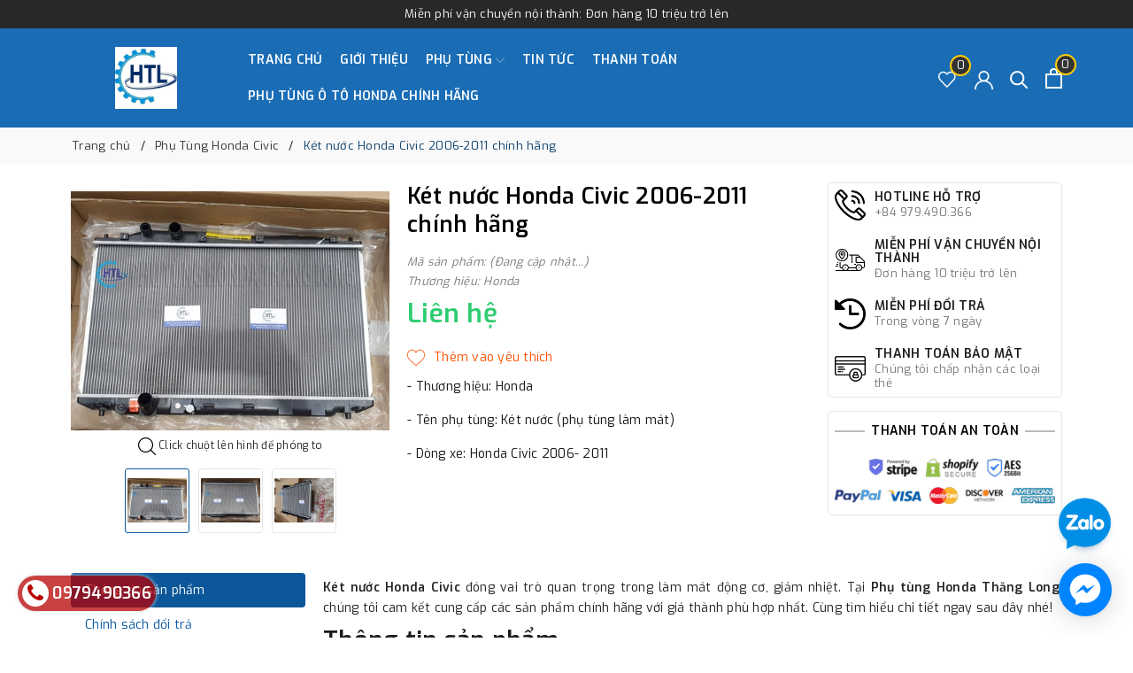

--- FILE ---
content_type: text/html; charset=utf-8
request_url: https://phutunghondathanglong.vn/ket-nuoc-honda-civic-2006-2011-chinh-hang
body_size: 29741
content:
<!DOCTYPE html>
<html lang="vi" >
	<head>
		<!-- Google Tag Manager -->
<script>(function(w,d,s,l,i){w[l]=w[l]||[];w[l].push({'gtm.start':
new Date().getTime(),event:'gtm.js'});var f=d.getElementsByTagName(s)[0],
j=d.createElement(s),dl=l!='dataLayer'?'&l='+l:'';j.async=true;j.src=
'https://www.googletagmanager.com/gtm.js?id='+i+dl;f.parentNode.insertBefore(j,f);
})(window,document,'script','dataLayer','GTM-KT5DCPX');</script>
<!-- End Google Tag Manager -->
        <meta name="google-site-verification" content="FXPs0k2zbSd3MX3mmyyzMVawxMJ-GqmgEtiugyG5uLI" />
		<meta charset="UTF-8" />
		<meta name="viewport" content="width=device-width, initial-scale=1, maximum-scale=1">
		<meta name="theme-color" content="#0b5799" />
		<title>Két nước Honda Civic 2006-2011 chính hãng | PHỤ TÙNG HONDA THĂNG LONG</title>
		<meta name="description" content="Két nước honda civic 2006-2011 được cung cấp bởi Phụ tùng Honda Thăng Long đảm bảo chất lượng tốt nhất với giá thành phải chăng.">
		<meta name="keywords" content="Két nước Honda Civic 2006-2011 chính hãng, Phụ Tùng Honda Civic, Sản phẩm nổi bật, civic, honda, két làm mát, két nước, PHỤ TÙNG HONDA THĂNG LONG, phutunghondathanglong.vn"/>		
		<link rel="canonical" href="https://phutunghondathanglong.vn/ket-nuoc-honda-civic-2006-2011-chinh-hang"/>
		<link rel="dns-prefetch" href="https://phutunghondathanglong.vn">
		<link rel="dns-prefetch" href="//bizweb.dktcdn.net/">
		<link rel="dns-prefetch" href="//www.google-analytics.com/">
		<link rel="dns-prefetch" href="//www.googletagmanager.com/">
		<link rel="amphtml" href="https://phutunghondathanglong.vn/ket-nuoc-honda-civic-2006-2011-chinh-hang?view=amp" />
		<meta name='revisit-after' content='1 days' />
		<meta name="robots" content="noodp,index,follow" />
		<meta name="theme-color" content="#0b5799" />
		<link rel="icon" href="//bizweb.dktcdn.net/100/231/526/themes/865951/assets/favicon.png?1750819895204" type="image/x-icon" />
		<link rel="apple-touch-icon" href="//bizweb.dktcdn.net/100/231/526/themes/865951/assets/favicon.png?1750819895204">
		
  <meta property="og:type" content="product">
  <meta property="og:title" content="K&#233;t nước Honda Civic 2006-2011 ch&#237;nh h&#227;ng">
  
  <meta property="og:image" content="http://bizweb.dktcdn.net/thumb/grande/100/231/526/products/ket-nuoc-honda-civic-2006.jpg?v=1646102185073">
  <meta property="og:image:secure_url" content="https://bizweb.dktcdn.net/thumb/grande/100/231/526/products/ket-nuoc-honda-civic-2006.jpg?v=1646102185073">
  
  <meta property="og:image" content="http://bizweb.dktcdn.net/thumb/grande/100/231/526/products/ket-nuoc-civic-2009.jpg?v=1646102185073">
  <meta property="og:image:secure_url" content="https://bizweb.dktcdn.net/thumb/grande/100/231/526/products/ket-nuoc-civic-2009.jpg?v=1646102185073">
  
  <meta property="og:image" content="http://bizweb.dktcdn.net/thumb/grande/100/231/526/products/ket-nuoc-civic-2008.jpg?v=1646102185073">
  <meta property="og:image:secure_url" content="https://bizweb.dktcdn.net/thumb/grande/100/231/526/products/ket-nuoc-civic-2008.jpg?v=1646102185073">
  
  <meta property="og:price:amount" content="0₫">
  <meta property="og:price:currency" content="VND">


  <meta property="og:description" content="K&#233;t nước honda civic 2006-2011 được cung cấp bởi Phụ t&#249;ng Honda Thăng Long đảm bảo chất lượng tốt nhất với gi&#225; th&#224;nh phải chăng.">

  <meta property="og:url" content="https://phutunghondathanglong.vn/ket-nuoc-honda-civic-2006-2011-chinh-hang">
  <meta property="og:site_name" content="PHỤ TÙNG HONDA THĂNG LONG">
		<link rel="preload" as="style" type="text/css" href="//bizweb.dktcdn.net/100/231/526/themes/865951/assets/bootstrap.css?1750819895204" onload="this.rel='stylesheet'" />
		<link href="//bizweb.dktcdn.net/100/231/526/themes/865951/assets/bootstrap.css?1750819895204" rel="stylesheet" type="text/css" media="all" />
		<link rel="preload" as="style" type="text/css" href="//bizweb.dktcdn.net/100/231/526/themes/865951/assets/evo-main.scss.css?1750819895204" onload="this.rel='stylesheet'" />
		<link href="//bizweb.dktcdn.net/100/231/526/themes/865951/assets/evo-main.scss.css?1750819895204" rel="stylesheet" type="text/css" media="all" />
		
		
		
		
		
		
		
		
		
		
		<link rel="preload" as="style" type="text/css" href="//bizweb.dktcdn.net/100/231/526/themes/865951/assets/evo-products.scss.css?1750819895204" />
		<link href="//bizweb.dktcdn.net/100/231/526/themes/865951/assets/evo-products.scss.css?1750819895204" rel="stylesheet" type="text/css" media="all" />
		
		
		
		
		
		
		
		<script>
	var Bizweb = Bizweb || {};
	Bizweb.store = 'phutunghondathanglong.mysapo.net';
	Bizweb.id = 231526;
	Bizweb.theme = {"id":865951,"name":"Evo Fishing","role":"main"};
	Bizweb.template = 'product';
	if(!Bizweb.fbEventId)  Bizweb.fbEventId = 'xxxxxxxx-xxxx-4xxx-yxxx-xxxxxxxxxxxx'.replace(/[xy]/g, function (c) {
	var r = Math.random() * 16 | 0, v = c == 'x' ? r : (r & 0x3 | 0x8);
				return v.toString(16);
			});		
</script>
<script>
	(function () {
		function asyncLoad() {
			var urls = ["//bwstatistics.sapoapps.vn/genscript/script.js?store=phutunghondathanglong.mysapo.net","//static.zotabox.com/2/a/2aa4e84d16702341dd5487aced27e285/widgets.js?store=phutunghondathanglong.mysapo.net","//static.zotabox.com/2/a/2aa4e84d16702341dd5487aced27e285/widgets.js?store=phutunghondathanglong.mysapo.net","//static.zotabox.com/2/a/2aa4e84d16702341dd5487aced27e285/widgets.js?store=phutunghondathanglong.mysapo.net","https://googleshopping.sapoapps.vn/conversion-tracker/global-tag/2782.js?store=phutunghondathanglong.mysapo.net","https://googleshopping.sapoapps.vn/conversion-tracker/event-tag/2782.js?store=phutunghondathanglong.mysapo.net","https://google-shopping.sapoapps.vn/conversion-tracker/global-tag/4249.js?store=phutunghondathanglong.mysapo.net","https://google-shopping.sapoapps.vn/conversion-tracker/event-tag/4249.js?store=phutunghondathanglong.mysapo.net","//static.zotabox.com/2/a/2aa4e84d16702341dd5487aced27e285/widgets.js?store=phutunghondathanglong.mysapo.net","//static.zotabox.com/2/a/2aa4e84d16702341dd5487aced27e285/widgets.js?store=phutunghondathanglong.mysapo.net"];
			for (var i = 0; i < urls.length; i++) {
				var s = document.createElement('script');
				s.type = 'text/javascript';
				s.async = true;
				s.src = urls[i];
				var x = document.getElementsByTagName('script')[0];
				x.parentNode.insertBefore(s, x);
			}
		};
		window.attachEvent ? window.attachEvent('onload', asyncLoad) : window.addEventListener('load', asyncLoad, false);
	})();
</script>


<script>
	window.BizwebAnalytics = window.BizwebAnalytics || {};
	window.BizwebAnalytics.meta = window.BizwebAnalytics.meta || {};
	window.BizwebAnalytics.meta.currency = 'VND';
	window.BizwebAnalytics.tracking_url = '/s';

	var meta = {};
	
	meta.product = {"id": 13039965, "vendor": "Honda", "name": "Két nước Honda Civic 2006-2011 chính hãng",
	"type": "phụ tùng ô tô", "price": 0 };
	
	
	for (var attr in meta) {
	window.BizwebAnalytics.meta[attr] = meta[attr];
	}
</script>

	
		<script src="/dist/js/stats.min.js?v=96f2ff2"></script>
	












		
		<script>var ProductReviewsAppUtil=ProductReviewsAppUtil || {};ProductReviewsAppUtil.store={name: 'PHỤ TÙNG HONDA THĂNG LONG'};</script>
		<script type="application/ld+json">
{
	"@context" : "http://schema.org",
  	"@type" : "Organization",
  	"legalName" : "PHỤ TÙNG HONDA THĂNG LONG",
  	"url" : "https://phutunghondathanglong.vn",
  	"contactPoint":[{
    	"@type" : "ContactPoint",
    	"telephone" : "+84 0979490366",
    	"contactType" : "customer service"
  	}],
  	"logo":"//bizweb.dktcdn.net/100/231/526/themes/865951/assets/logo.png?1750819895204",
  	"sameAs":[
  	"#",
    "#"
	]
}
</script>
<script type="application/ld+json">
    {
      "@context": "https://schema.org",
      "@type": "WebSite",
      "url": "https://phutunghondathanglong.vn",
      "potentialAction": {
        "@type": "SearchAction",
        "target": "https://phutunghondathanglong.vn/search?query={search_term_string}",
        "query-input": "required name=search_term_string"
      }
    }
</script>
		<link rel="preload" as="script" href="//bizweb.dktcdn.net/100/231/526/themes/865951/assets/jquery.js?1750819895204" />
		<script src="//bizweb.dktcdn.net/100/231/526/themes/865951/assets/jquery.js?1750819895204" type="text/javascript"></script>
		<script>
			$(document).ready(function ($) {
				awe_lazyloadImage();
			});
			function awe_lazyloadImage() {
				var ll = new LazyLoad({
					elements_selector: ".lazy",
					load_delay: 100,
					threshold: 0
				});
			} window.awe_lazyloadImage=awe_lazyloadImage;
		</script>
		<link rel="stylesheet" href="https://cdnjs.cloudflare.com/ajax/libs/font-awesome/4.7.0/css/font-awesome.min.css">
	</head>
	<body class="product">
		<!-- Google Tag Manager (noscript) -->
<noscript><iframe src="https://www.googletagmanager.com/ns.html?id=GTM-KT5DCPX"
height="0" width="0" style="display:none;visibility:hidden"></iframe></noscript>
<!-- End Google Tag Manager (noscript) -->
		<div class="top-header text-center">
	Miễn phí vận chuyển nội thành: Đơn hàng 10 triệu trở lên
</div>
<header class="header">
	<div class="container">
		<div class="row align-items-center">
			<div class="evo-header-flex-item header-fill d-sm-inline-block d-lg-none">
				<button class="menu-icon" aria-label="Menu" id="trigger-mobile" title="Menu">
					<svg viewBox="0 0 24 16">
						<path d="M0 15.985v-2h24v2H0zm0-9h24v2H0v-2zm0-7h24v2H0v-2z"></path>
					</svg>
				</button>
			</div>
			<div class="col-lg-2 col-md-2 header-logo evo-header-flex-item">
				<a href="/" class="logo-wrapper" title="PHỤ TÙNG HONDA THĂNG LONG">
					<img src="[data-uri]" data-src="//bizweb.dktcdn.net/100/231/526/themes/865951/assets/logo.png?1750819895204" alt="PHỤ TÙNG HONDA THĂNG LONG" class="lazy img-responsive mx-auto d-block" />
				</a>
			</div>
			<div class="col-lg-8 col-md-8 header-main-nav d-lg-block d-none">
				<ul id="nav" class="nav">
	
	
	
	
	<li class="nav-item ">
		<a class="nav-link" href="/" title="Trang chủ">Trang chủ</a>
	</li>
	
	
	
	
	<li class="nav-item ">
		<a class="nav-link" href="/gioi-thieu" title="Giới thiệu">Giới thiệu</a>
	</li>
	
	
	
	
	<li class=" nav-item has-childs  ">
		<a href="/collections/all" class="nav-link" title="Phụ Tùng">Phụ Tùng <svg xmlns="http://www.w3.org/2000/svg" xmlns:xlink="http://www.w3.org/1999/xlink" x="0px" y="0px" viewBox="0 0 490.656 490.656" style="enable-background:new 0 0 490.656 490.656;" xml:space="preserve" width="25px" height="25px"><path d="M487.536,120.445c-4.16-4.16-10.923-4.16-15.083,0L245.339,347.581L18.203,120.467c-4.16-4.16-10.923-4.16-15.083,0    c-4.16,4.16-4.16,10.923,0,15.083l234.667,234.667c2.091,2.069,4.821,3.115,7.552,3.115s5.461-1.045,7.531-3.136l234.667-234.667    C491.696,131.368,491.696,124.605,487.536,120.445z" data-original="#000000" class="active-path" data-old_color="#000000" fill="#141414"/></svg></a>
		
		<ul class="dropdown-menu">
			
			
			<li class="nav-item-lv2">
				<a class="nav-link" href="/phu-tung-honda-civic" title="Honda Civic">Honda Civic</a>
			</li>
			
			
			
			<li class="nav-item-lv2">
				<a class="nav-link" href="/phu-tung-honda-crv" title="Honda CRV">Honda CRV</a>
			</li>
			
			
			
			<li class="nav-item-lv2">
				<a class="nav-link" href="/phu-tung-honda-city" title="Honda City">Honda City</a>
			</li>
			
			
			
			<li class="nav-item-lv2">
				<a class="nav-link" href="/phu-tung-honda-accord" title="Honda Accord">Honda Accord</a>
			</li>
			
			
			
			<li class="nav-item-lv2">
				<a class="nav-link" href="/phu-tung-acura" title="Honda Acura">Honda Acura</a>
			</li>
			
			
			
			<li class="nav-item-lv2">
				<a class="nav-link" href="/phu-tu-ng-honda-brio" title="Honda Brio">Honda Brio</a>
			</li>
			
			
			
			<li class="nav-item-lv2">
				<a class="nav-link" href="/phu-tung-honda-hrv" title="Honda HRV">Honda HRV</a>
			</li>
			
			
			
			<li class="nav-item-lv2">
				<a class="nav-link" href="/phu-tung-honda-odyssey" title="Honda Odyssey">Honda Odyssey</a>
			</li>
			
			
			
			<li class="nav-item-lv2">
				<a class="nav-link" href="/phu-tung-honda-fit" title="Honda Fit">Honda Fit</a>
			</li>
			
			
			
			<li class="nav-item-lv2">
				<a class="nav-link" href="/phu-tung-honda-jazz" title="Honda Jazz">Honda Jazz</a>
			</li>
			
			
			
			<li class="nav-item-lv2">
				<a class="nav-link" href="/phu-tung-honda-brv" title="Honda BRV">Honda BRV</a>
			</li>
			
			
		</ul>
		
	</li>
	
	
	
	
	<li class="nav-item ">
		<a class="nav-link" href="/tin-tuc" title="Tin tức">Tin tức</a>
	</li>
	
	
	
	
	<li class="nav-item ">
		<a class="nav-link" href="/thanh-toan" title="Thanh toán">Thanh toán</a>
	</li>
	
	
	
	
	<li class="nav-item ">
		<a class="nav-link" href="https://phutungotohonda.net/" title="Phụ tùng ô tô Honda chính hãng">Phụ tùng ô tô Honda chính hãng</a>
	</li>
	
	
</ul>
			</div>
			<div class="col-lg-2 col-md-2 header-fill text-right evo-header-flex-item">
				<a href="" class="header-account header-wish-list d-lg-inline-block d-none" aria-label="Sản phẩm Yêu thích" title="Sản phẩm Yêu thích">
					<svg viewBox="0 0 512 512"><path d="M438.482,58.61c-24.7-26.549-59.311-41.655-95.573-41.711c-36.291,0.042-70.938,15.14-95.676,41.694l-8.431,8.909
			l-8.431-8.909C181.284,5.762,98.662,2.728,45.832,51.815c-2.341,2.176-4.602,4.436-6.778,6.778
			c-52.072,56.166-52.072,142.968,0,199.134l187.358,197.581c6.482,6.843,17.284,7.136,24.127,0.654
			c0.224-0.212,0.442-0.43,0.654-0.654l187.29-197.581C490.551,201.567,490.551,114.77,438.482,58.61z M413.787,234.226h-0.017
			L238.802,418.768L63.818,234.226c-39.78-42.916-39.78-109.233,0-152.149c36.125-39.154,97.152-41.609,136.306-5.484
			c1.901,1.754,3.73,3.583,5.484,5.484l20.804,21.948c6.856,6.812,17.925,6.812,24.781,0l20.804-21.931
			c36.125-39.154,97.152-41.609,136.306-5.484c1.901,1.754,3.73,3.583,5.484,5.484C453.913,125.078,454.207,191.516,413.787,234.226
			z"/></svg>
					<span class="js-wishlist-count"></span>
				</a>
				<a href="/account" class="header-account d-lg-inline-block d-none" aria-label="Tài khoản" title="Tài khoản">
					<svg viewBox="0 0 512 512"><path d="M437.02,330.98c-27.883-27.882-61.071-48.523-97.281-61.018C378.521,243.251,404,198.548,404,148    C404,66.393,337.607,0,256,0S108,66.393,108,148c0,50.548,25.479,95.251,64.262,121.962    c-36.21,12.495-69.398,33.136-97.281,61.018C26.629,379.333,0,443.62,0,512h40c0-119.103,96.897-216,216-216s216,96.897,216,216    h40C512,443.62,485.371,379.333,437.02,330.98z M256,256c-59.551,0-108-48.448-108-108S196.449,40,256,40    c59.551,0,108,48.448,108,108S315.551,256,256,256z" data-original="#222222" class="active-path" fill="#222222"/></svg>
				</a>
				<a href="javascript:void(0)" class="header-search" aria-label="Tìm kiếm" title="Tìm kiếm">
					<svg class="Icon Icon--search-desktop" viewBox="0 0 21 21">
						<g transform="translate(1 1)" stroke="currentColor" stroke-width="2" fill="none" fill-rule="evenodd" stroke-linecap="square">
							<path d="M18 18l-5.7096-5.7096"></path>
							<circle cx="7.2" cy="7.2" r="7.2"></circle>
						</g>
					</svg>
				</a>
				<a href="javascript:void(0)" class="evo-header-cart" aria-label="Xem giỏ hàng" title="Giỏ hàng">
					<svg viewBox="0 0 19 23">
						<path d="M0 22.985V5.995L2 6v.03l17-.014v16.968H0zm17-15H2v13h15v-13zm-5-2.882c0-2.04-.493-3.203-2.5-3.203-2 0-2.5 1.164-2.5 3.203v.912H5V4.647C5 1.19 7.274 0 9.5 0 11.517 0 14 1.354 14 4.647v1.368h-2v-.912z" fill="#fff"></path>
					</svg>
					<span class="count_item_pr">0</span>
				</a>
			</div>
		</div>
	</div>
</header>
		






<section class="bread-crumb">
	<div class="container">
		<ul class="breadcrumb" itemscope itemtype="https://schema.org/BreadcrumbList">					
			<li class="home" itemprop="itemListElement" itemscope itemtype="https://schema.org/ListItem">
				<a itemprop="item" href="/" title="Trang chủ">
					<span itemprop="name">Trang chủ</span>
					<meta itemprop="position" content="1" />
				</a>
			</li>
			
			
			<li itemprop="itemListElement" itemscope itemtype="https://schema.org/ListItem">
				<a itemprop="item" href="/phu-tung-honda-civic" title="Phụ Tùng Honda Civic">
					<span itemprop="name">Phụ Tùng Honda Civic</span>
					<meta itemprop="position" content="2" />
					
				</a>
			</li>
			
			<li itemprop="itemListElement" itemscope itemtype="https://schema.org/ListItem">
				<strong>
					<span itemprop="name">K&#233;t nước Honda Civic 2006-2011 ch&#237;nh h&#227;ng</span>
					<meta itemprop="position" content="3" />
				</strong>
			</li>
			
		</ul>
	</div>
</section>
<section class="product product-margin" itemscope itemtype="http://schema.org/Product">	
	<meta itemprop="mpn" content="13039965" />
	<meta itemprop="image" content="https://bizweb.dktcdn.net/thumb/grande/100/231/526/products/ket-nuoc-honda-civic-2006.jpg?v=1646102185073">
	<meta itemprop="description" content="Két nước Honda Civic đóng vai trò quan trọng trong làm mát động cơ, giảm nhiệt. Tại Phụ tùng Honda Thăng Long, chúng tôi cam kết cung cấp các sản phẩm chính hãng với giá thành phù hợp nhất. Cùng tìm hiểu chi tiết ngay sau đây nhé!
Thông tin sản phẩm
- Thương hiệu: Honda&nbsp;
- Mã sản phẩm:&nbsp;...">
	<meta itemprop="name" content="K&#233;t nước Honda Civic 2006-2011 ch&#237;nh h&#227;ng">
	<div class="container">
		<div class="mobile-title-head d-block d-sm-none text-center">K&#233;t nước Honda Civic 2006-2011 ch&#237;nh h&#227;ng</div>
		<div class="details-product product-bottom row">
			<div class="col-lg-4 col-md-6 col-sm-12 col-12">
				<div class="product-image-block">
					
					<div class="slider-big-video clearfix margin-bottom-10">
						<div class="slider slider-for">
							
							<a href="//bizweb.dktcdn.net/thumb/1024x1024/100/231/526/products/ket-nuoc-honda-civic-2006.jpg?v=1646102185073" title="Click để xem">
								<img src="[data-uri]" data-lazy="//bizweb.dktcdn.net/thumb/large/100/231/526/products/ket-nuoc-honda-civic-2006.jpg?v=1646102185073" alt="K&#233;t nước Honda Civic 2006-2011 ch&#237;nh h&#227;ng" data-image="https://bizweb.dktcdn.net/100/231/526/products/ket-nuoc-honda-civic-2006.jpg?v=1646102185073" class="img-responsive mx-auto d-block">
							</a>
							
							<a href="//bizweb.dktcdn.net/thumb/1024x1024/100/231/526/products/ket-nuoc-civic-2009.jpg?v=1646102185073" title="Click để xem">
								<img src="[data-uri]" data-lazy="//bizweb.dktcdn.net/thumb/large/100/231/526/products/ket-nuoc-civic-2009.jpg?v=1646102185073" alt="K&#233;t nước Honda Civic 2006-2011 ch&#237;nh h&#227;ng" data-image="https://bizweb.dktcdn.net/100/231/526/products/ket-nuoc-civic-2009.jpg?v=1646102185073" class="img-responsive mx-auto d-block">
							</a>
							
							<a href="//bizweb.dktcdn.net/thumb/1024x1024/100/231/526/products/ket-nuoc-civic-2008.jpg?v=1646102185073" title="Click để xem">
								<img src="[data-uri]" data-lazy="//bizweb.dktcdn.net/thumb/large/100/231/526/products/ket-nuoc-civic-2008.jpg?v=1646102185073" alt="K&#233;t nước Honda Civic 2006-2011 ch&#237;nh h&#227;ng" data-image="https://bizweb.dktcdn.net/100/231/526/products/ket-nuoc-civic-2008.jpg?v=1646102185073" class="img-responsive mx-auto d-block">
							</a>
							
						</div>
						<p class="txt-static">
							<svg viewBox="0 0 451 451" style="width:20px;"> <g fill="#000"> <path d="M447.05,428l-109.6-109.6c29.4-33.8,47.2-77.9,47.2-126.1C384.65,86.2,298.35,0,192.35,0C86.25,0,0.05,86.3,0.05,192.3 s86.3,192.3,192.3,192.3c48.2,0,92.3-17.8,126.1-47.2L428.05,447c2.6,2.6,6.1,4,9.5,4s6.9-1.3,9.5-4 C452.25,441.8,452.25,433.2,447.05,428z M26.95,192.3c0-91.2,74.2-165.3,165.3-165.3c91.2,0,165.3,74.2,165.3,165.3 s-74.1,165.4-165.3,165.4C101.15,357.7,26.95,283.5,26.95,192.3z"></path> </g> </svg>
							Click chuột lên hình để phóng to
						</p>
					</div>
					<div class="slider-has-video clearfix">
						<div class="slider slider-nav">
							
							<div class="fixs">
								<img class="lazy" src="[data-uri]" data-src="https://bizweb.dktcdn.net/100/231/526/products/ket-nuoc-honda-civic-2006.jpg?v=1646102185073" alt="K&#233;t nước Honda Civic 2006-2011 ch&#237;nh h&#227;ng" data-image="https://bizweb.dktcdn.net/100/231/526/products/ket-nuoc-honda-civic-2006.jpg?v=1646102185073" />
							</div>
							
							<div class="fixs">
								<img class="lazy" src="[data-uri]" data-src="https://bizweb.dktcdn.net/100/231/526/products/ket-nuoc-civic-2009.jpg?v=1646102185073" alt="K&#233;t nước Honda Civic 2006-2011 ch&#237;nh h&#227;ng" data-image="https://bizweb.dktcdn.net/100/231/526/products/ket-nuoc-civic-2009.jpg?v=1646102185073" />
							</div>
							
							<div class="fixs">
								<img class="lazy" src="[data-uri]" data-src="https://bizweb.dktcdn.net/100/231/526/products/ket-nuoc-civic-2008.jpg?v=1646102185073" alt="K&#233;t nước Honda Civic 2006-2011 ch&#237;nh h&#227;ng" data-image="https://bizweb.dktcdn.net/100/231/526/products/ket-nuoc-civic-2008.jpg?v=1646102185073" />
							</div>
							
						</div>
					</div>
					
				</div>
				
			</div>
			<div class="col-lg-5 col-md-6 col-sm-12 col-12 details-pro">
				<div class="product-top clearfix">
					<h1 class="title-head d-none d-sm-block">K&#233;t nước Honda Civic 2006-2011 ch&#237;nh h&#227;ng</h1>
					
					<div class="sku-product clearfix">
						<span class="variant-sku" itemprop="sku" content="Đang cập nhật">Mã sản phẩm: (Đang cập nhật...)</span>
						<span itemprop="brand" itemtype="http://schema.org/Brand" itemscope><meta itemprop="name" content="Honda" />Thương hiệu: Honda</span>
					</div>
				</div>
				<div itemprop="offers" itemtype="http://schema.org/Offer" itemscope>
					<link itemprop="url" href="https://phutunghondathanglong.vn/ket-nuoc-honda-civic-2006-2011-chinh-hang" />
					
					
					<meta itemprop="availability" content="http://schema.org/InStock" />
					
					<meta itemprop="priceValidUntil" content="2030-11-05" />
					<div itemprop="seller" itemtype="http://schema.org/Organization" itemscope>
						<meta itemprop="name" content="PHỤ TÙNG HONDA THĂNG LONG" />
					</div>
					<div class="price-box clearfix">
						
						<div class="special-price">
							<span class="price product-price">Liên hệ </span>
							<meta itemprop="price" content="0">
							<meta itemprop="priceCurrency" content="VND">
						</div> <!-- Hết hàng -->
						
					</div>
				</div>
				<div class="form-product">
					<form enctype="multipart/form-data" id="add-to-cart-form" action="/cart/add" method="post" class="clearfix form-inline">
						
						<div class="box-variant clearfix  d-none ">
							
							<input type="hidden" name="variantId" value="21545548" />
							
						</div>
						<div class="clearfix form-group d-none ">
							<div class="qty-ant clearfix custom-btn-number ">
								<label class="d-none">Số lượng:</label>
								<div class="custom custom-btn-numbers form-control">		
									<button onclick="var result = document.getElementById('qty'); var qty = result.value; if( !isNaN(qty) & qty > 1 ) result.value--;return false;" class="btn-minus btn-cts" type="button">–</button>
									<input aria-label="Số lượng" type="text" class="qty input-text" id="qty" name="quantity" size="4" value="1" maxlength="3" onkeypress="if ( isNaN(this.value + String.fromCharCode(event.keyCode) )) return false;" onchange="if(this.value == 0)this.value=1;" />
									<button onclick="var result = document.getElementById('qty'); var qty = result.value; if( !isNaN(qty)) result.value++;return false;" class="btn-plus btn-cts" type="button">+</button>
								</div>
							</div>
							<div class="btn-mua">
																	
								<button type="submit" data-role='addtocart' class="btn btn-lg btn-gray btn-cart btn_buy add_to_cart">Thêm vào giỏ</button>
								
							</div>
						</div>
					</form>
					<div class="product-wish">
						<button type="button" class="favorites-btn js-btn-wishlist js-favorites js-favorites-heart" title="Thêm vào danh sách yêu thích" data-handle="ket-nuoc-honda-civic-2006-2011-chinh-hang">
							<svg xmlns='http://www.w3.org/2000/svg' xmlns:xlink='http://www.w3.org/1999/xlink' x='0px' y='0px' viewBox='0 0 51.997 51.997' style='enable-background:new 0 0 51.997 51.997;' xml:space='preserve'><path d='M51.911,16.242C51.152,7.888,45.239,1.827,37.839,1.827c-4.93,0-9.444,2.653-11.984,6.905c-2.517-4.307-6.846-6.906-11.697-6.906c-7.399,0-13.313,6.061-14.071,14.415c-0.06,0.369-0.306,2.311,0.442,5.478c1.078,4.568,3.568,8.723,7.199,12.013l18.115,16.439l18.426-16.438c3.631-3.291,6.121-7.445,7.199-12.014C52.216,18.553,51.97,16.611,51.911,16.242z M49.521,21.261c-0.984,4.172-3.265,7.973-6.59,10.985L25.855,47.481L9.072,32.25c-3.331-3.018-5.611-6.818-6.596-10.99c-0.708-2.997-0.417-4.69-0.416-4.701l0.015-0.101C2.725,9.139,7.806,3.826,14.158,3.826c4.687,0,8.813,2.88,10.771,7.515l0.921,2.183l0.921-2.183c1.927-4.564,6.271-7.514,11.069-7.514c6.351,0,11.433,5.313,12.096,12.727C49.938,16.57,50.229,18.264,49.521,21.261z'/></svg>
						</button>
					</div>
					
					<div class="clearfix"></div>
					<div class="evo-summary margin-top-10">
						<p dir="ltr" role="presentation" style="text-align: justify;">- Thương hiệu: Honda&nbsp;</p>
<p dir="ltr" role="presentation" style="text-align: justify;">- Tên phụ tùng: Két nước (phụ tùng làm mát)&nbsp;</p>
<p dir="ltr" role="presentation" style="text-align: justify;">- Dòng xe: Honda Civic 2006- 2011&nbsp;</p>
					</div>
					
				</div>
			</div>
			<div class="col-lg-3 d-none d-lg-block">
				<div class="tt-services-aside">
					
					
					
					
					
					<a href="tel:0979.490.366" class="tt-services-block" title="Hotline Hỗ Trợ">
						<img src="[data-uri]" data-src="//bizweb.dktcdn.net/100/231/526/themes/865951/assets/feature_search_image_1.png?1750819895204" alt="Hotline Hỗ Trợ" class="lazy img-responsive" />
						<div class="tt-col-description">
							<span class="tt-title">Hotline Hỗ Trợ</span>
							<p>+84 979.490.366</p>
						</div>
					</a>
					
					
					
					
					
					<a href="#" class="tt-services-block" title="Miễn phí vận chuyển nội thành">
						<img src="[data-uri]" data-src="//bizweb.dktcdn.net/100/231/526/themes/865951/assets/feature_search_image_2.png?1750819895204" alt="Miễn phí vận chuyển nội thành" class="lazy img-responsive" />
						<div class="tt-col-description">
							<span class="tt-title">Miễn phí vận chuyển nội thành</span>
							<p>Đơn hàng 10 triệu trở lên</p>
						</div>
					</a>
					
					
					
					
					
					<a href="#" class="tt-services-block" title="Miễn phí đổi trả">
						<img src="[data-uri]" data-src="//bizweb.dktcdn.net/100/231/526/themes/865951/assets/feature_search_image_3.png?1750819895204" alt="Miễn phí đổi trả" class="lazy img-responsive" />
						<div class="tt-col-description">
							<span class="tt-title">Miễn phí đổi trả</span>
							<p>Trong vòng 7 ngày</p>
						</div>
					</a>
					
					
					
					
					
					<a href="#" class="tt-services-block" title="Thanh toán bảo mật">
						<img src="[data-uri]" data-src="//bizweb.dktcdn.net/100/231/526/themes/865951/assets/feature_search_image_4.png?1750819895204" alt="Thanh toán bảo mật" class="lazy img-responsive" />
						<div class="tt-col-description">
							<span class="tt-title">Thanh toán bảo mật</span>
							<p>Chúng tôi chấp nhận các loại thẻ</p>
						</div>
					</a>
					
				</div>
				<div class="tt-services-aside">
					<div class="payment-title">
						<span>Thanh toán an toàn</span>
					</div>
					<img src="[data-uri]" data-src="//bizweb.dktcdn.net/100/231/526/themes/865951/assets/product_payment.jpg?1750819895204" alt="Thanh toán an toàn" class="lazy img-responsive mx-auto d-block margin-bottom-5" />
				</div>
			</div>
		</div>
		<div class="row evo-product-tabs">
			<div class="col-md-3">
				<div class="nav flex-column nav-pills" id="v-pills-tab" role="tablist" aria-orientation="vertical">
					<a class="nav-link active" id="v-pills-home-tab" data-toggle="pill" href="#v-pills-home" role="tab" aria-controls="v-pills-home" aria-selected="true">Thông tin sản phẩm</a>
					
					
					<a class="nav-link" id="v-pills-messages-tab" data-toggle="pill" href="#v-pills-messages" role="tab" aria-controls="v-pills-messages" aria-selected="false">Chính sách đổi trả</a>
					
					
					<a class="nav-link" id="v-pills-settings-tab" data-toggle="pill" href="#v-pills-settings" role="tab" aria-controls="v-pills-settings" aria-selected="false">Hướng dẫn bảo quản</a>
					
					
				</div>
			</div>
			<div class="col-md-9">
				<div class="tab-content" id="v-pills-tabContent">
					<div class="tab-pane fade show active" id="v-pills-home" role="tabpanel" aria-labelledby="v-pills-home-tab">
						<p style="text-align: justify;"><strong>Két nước Honda Civic</strong> đóng vai trò quan trọng trong làm mát động cơ, giảm nhiệt. Tại <strong>Phụ tùng Honda Thăng Long</strong>, chúng tôi cam kết cung cấp các sản phẩm chính hãng với giá thành phù hợp nhất. Cùng tìm hiểu chi tiết ngay sau đây nhé!</p>
<h2 dir="ltr" style="text-align: justify;"><strong>Thông tin sản phẩm</strong></h2>
<p dir="ltr" role="presentation" style="text-align: justify;">- Thương hiệu: Honda&nbsp;</p>
<p dir="ltr" role="presentation" style="text-align: justify;">- Mã sản phẩm:&nbsp; Số sàn:&nbsp; &nbsp; &nbsp; &nbsp; &nbsp;19010RNCT01</p>
<p dir="ltr" role="presentation" style="text-align: justify;">&nbsp; &nbsp; &nbsp; &nbsp; &nbsp; &nbsp; &nbsp; &nbsp; &nbsp; &nbsp; &nbsp; &nbsp; &nbsp; &nbsp;Số tự động :&nbsp;19010RNCT51</p>
<p dir="ltr" role="presentation" style="text-align: justify;">- Tên phụ tùng: Két nước (phụ tùng làm mát)&nbsp;</p>
<p dir="ltr" role="presentation" style="text-align: justify;">- Dòng xe: Honda Civic 2006- 2011&nbsp;</p>
<p dir="ltr" role="presentation" style="text-align: center;"><img data-thumb="original" original-height="800" original-width="600" src="//bizweb.dktcdn.net/100/231/526/files/ke-t-nu-o-c-1.jpg?v=1646098600740" /></p>
<h2 dir="ltr" style="text-align: justify;"><strong>Mô tả Két nước Honda Civic 2006-2011&nbsp;</strong></h2>
<p dir="ltr" style="text-align: justify;">Két nước là bộ phận có nhiều lớp lá kim loại sát nhau như mang cá. Cấu tạo như vậy giúp làm tăng tối đa diện tích và không gian cho nước mát chảy qua. Nước mát sau khi tiếp xúc với động cơ sẽ nhận nhiệt lượng và nóng lên, rồi theo đường ống chạy về két nước.</p>
<p dir="ltr" style="text-align: justify;">Két nước bao gồm: Lõi két nước, lắp két nước, ống dẫn nước, khoang chứa.</p>
<p dir="ltr" style="text-align: justify;">Két nước Honda Civic 2006-2011&nbsp;có chất liệu là hợp kim cao cấp với độ bền cao để chịu đựng tốt trong những lần va chạm mạnh với vật thể khác.&nbsp;</p>
<p dir="ltr" style="text-align: center;"><img data-thumb="original" original-height="450" original-width="600" src="//bizweb.dktcdn.net/100/231/526/files/ke-t-nu-o-c-la-m-ma-t.jpg?v=1646098623618" /></p>
<h2 dir="ltr" style="text-align: justify;"><strong>Nguyên lý hoạt động</strong></h2>
<p dir="ltr" style="text-align: justify;">Trong quá trình làm việc, động cơ làm việc liên tục trong buồng đốt cháy nhiên liệu, tạo ra ma sát và tỏa lượng nhiệt lớn. Để tránh động cơ quá nóng, xe sẽ bơm chất làm mát động cơ để giảm nhiệt. Nước làm mát nhận nhiệt rồi vận chuyển đến két nước. Tại đây quạt làm nóng sẽ thổi khí nóng ra ngoài, tỏa nhiệt thông qua mặt lưới tản nhiệt ở phía trước xe. Chất làm mát quay trở lại động cơ và quá trình lọc nhiệt này được lặp đi lặp lại.&nbsp;</p>
<h2 dir="ltr" style="text-align: justify;"><strong>Vai trò của Két nước Honda Civic 2006-2011&nbsp;</strong></h2>
<p dir="ltr" style="text-align: justify;">Két nước Honda Civic 2006-2011&nbsp;là một phụ tùng vô cùng quan trọng trong hệ thống thân vỏ của ô tô. Két nước làm mát ô tô có công dụng lạ nhiệt nước làm mát động cơ ô tô.&nbsp;</p>
<p dir="ltr" style="text-align: justify;">Két nước có nhiệm vụ làm nước mát đạt được lạnh cần thiết để giảm nhiệt động cơ, tránh tình trạng nước làm mát bị nóng, sôi.</p>
<p dir="ltr" style="text-align: center;"><img data-thumb="original" original-height="800" original-width="600" src="//bizweb.dktcdn.net/100/231/526/files/ke-t-nu-o-c.jpg?v=1646098638700" /></p>
<p dir="ltr" style="text-align: justify;"><em>Có thể bạn quan tâm:&nbsp;</em></p>
<p dir="ltr" style="text-align: justify;"><em><span style="color:#2ecc71;">-&nbsp;</span><strong><a href="https://phutunghondathanglong.vn/den-hau-trong-cop-civic-2006-2008" target="_blank"><span style="color:#2ecc71;">Đèn hậu trong cốp Civic 2006 - 2008</span></a></strong></em></p>
<p dir="ltr" style="text-align: justify;"><em><strong>-&nbsp;</strong><strong><a href="https://phutunghondathanglong.vn/mang-xoi-nuoc-honda-civic-2006-2011" target="_blank"><span style="color:#2ecc71;">Máng xối nước Honda Civic 2006-2011</span></a></strong></em></p>
<p dir="ltr" style="text-align: justify;"><em><span style="color:#2ecc71;">-&nbsp;</span><strong><a href="https://phutunghondathanglong.vn/cong-tac-pha-cos-honda-crv-2009-2011-civic-2008-2011-city-2013" target="_blank"><span style="color:#2ecc71;">Công tắc pha cos Honda CRV 2009-2011, CIVIC 2008-2011, CITY 2013</span></a></strong></em></p>
<h2 dir="ltr" style="text-align: justify;"><strong>Một số lỗi hư hỏng của Két nước ô tô&nbsp;</strong></h2>
<p dir="ltr" role="presentation" style="text-align: justify;">- Két nước bị tắc</p>
<p dir="ltr" role="presentation" style="text-align: justify;">- Két nước bị thủng, rò rỉ</p>
<p dir="ltr" role="presentation" style="text-align: justify;">- Két nước bị sôi</p>
<p dir="ltr" role="presentation" style="text-align: justify;">- Đường ống bị rò rỉ</p>
<p dir="ltr" role="presentation" style="text-align: justify;">- Bơm nước bị trục trặc&nbsp;</p>
<p dir="ltr" role="presentation" style="text-align: justify;">- Van hằng nhiệt hỏng kẹt&nbsp;</p>
<p dir="ltr" role="presentation" style="text-align: justify;">- Quạt làm mát trục trặc</p>
<p dir="ltr" role="presentation" style="text-align: center;"><img data-thumb="original" original-height="800" original-width="600" src="//bizweb.dktcdn.net/100/231/526/files/ke-t-nu-o-c-2.jpg?v=1646098652131" /></p>
<h2 dir="ltr" style="text-align: justify;"><strong>Chính sách bán hàng của Phụ tùng Honda Thăng Long</strong></h2>
<p dir="ltr" role="presentation" style="text-align: justify;">Phụ tùng Honda Thăng Long là một trong những đơn vị uy tín hàng đầu trong lĩnh vực phụ tùng Honda. Chúng tôi cam kết bán hàng chính hãng, đảm bảo nguồn gốc xuất xứ với giá tốt nhất. Tất cả các sản phẩm được đổi, trả lại hoặc hoàn tiền trong vòng 7 ngày kể từ ngày xuất hàng. Với điều kiện sau: hàng không bị trầy xước, còn nguyên vẹn, chưa lắp ráp.</p>
<p dir="ltr" role="presentation" style="text-align: justify;">Liên hệ ngay với Phụ tùng Honda Thăng Long để được tư vấn và đặt hàng sớm nhất nhé!&nbsp;</p>
					</div>
					
					
					<div class="tab-pane fade" id="v-pills-messages" role="tabpanel" aria-labelledby="v-pills-messages-tab">
						
						
						
						
						
						
						
						
						
						<p>Tham khảo thêm thông tin tại <a href="/chinh-sach-hoan-tra" title="chính sách đổi trả hàng">chính sách đổi trả hàng</a></p>
						
					</div>
					
					
					<div class="tab-pane fade" id="v-pills-settings" role="tabpanel" aria-labelledby="v-pills-settings-tab">
						
						
						
						<p style="text-align: center;"><span style="font-size:20px;"><strong><span style="color:#ff0000;">CÔNG TY CỔ PHẦN KINH DOANH&nbsp;</span><a href="https://phutunghondathanglong.vn/"><span style="color:#ff0000;">PHỤ TÙNG Ô TÔ&nbsp;THĂNG LONG XIN KÍNH CHÀO QUÝ KHÁCH</span></a></strong></span></p>
<p style="text-align: center;"><span style="font-size:16px;"><span style="color:#3498db;">Sự phát triển của</span></span><span style="font-size:18px;"><span style="color:#3498db;"> </span><a href="http://www.phutungotohonda.net/bai-viet/tin-tuc.html"><span style="color:#ff3333;">nghành công nghiệp ô tô</span></a></span><span style="font-size:16px;"><span style="color:#3498db;"> ngày nay rất mạnh&nbsp;mẽ, bởi thế nó kéo theo đó là sự bùng nổ của lĩnh vực kinh doanh, </span></span><span style="font-size:18px;"><a href="http://www.phutungotohonda.net/"><span style="color:#ff3333;">phân phối phụ tùng ô tô</span></a></span><span style="font-size:16px;"><span style="color:#3498db;">. Sự lựa chọn mua <a href="https://phutunghondathanglong.vn/">phụ tùng ô tô</a>&nbsp;của Quý khách hàng&nbsp;ngày càng trở nên đa dạng, phong phú. Nhưng chính sự đa dạng của thị trường đó lại mang đến những ẩn họa khôn lường. Ngày càng có nhiều vụ tai nạn thương tâm, không đáng có liên quan đến việc thay thế, lắp đặt phụ tùng giả, hàng kém chất lượng.</span></span></p>
<p style="text-align: center;"><span style="font-size:16px;"><span style="color:#3498db;">Thấu hiểu được điều đó,</span></span><strong><span style="font-size:18px;"><a href="https://phutunghondathanglong.vn/"><span style="color:#e74c3c;"> </span><span style="color:#ff3333;">Phụ tùng Honda Thăng Long</span></a></span></strong><span style="font-size:16px;"><span style="color:#3498db;"> được thành lập với sứ mệnh mang&nbsp;đến&nbsp;quý khách hàng những sản phẩm </span></span><span style="font-size:18px;"><a href="https://phutunghondathanglong.vn/collections/all"><span style="color:#ff3300;">phụ tùng ô tô Honda&nbsp;chính hãng</span></a></span><span style="font-size:16px;"><span style="color:#3498db;"><span style="font-size:18px;">;</span> với chất lượng cao nhất, đáp ứng nhiều chỉ tiêu chất lượng quốc tế;&nbsp;tạo dựng uy tín, niềm tin với Quý khách hàng</span></span></p>
<p style="text-align: center;"><span style="font-size:16px;"><span style="color:#3498db;">Là đơn vị đi đầu trong lĩnh vực nhập khẩu, phân phối và kinh doanh</span></span><span style="font-size:18px;"><a href="http://www.phutungotohonda.net/san-pham.html"><span style="color:#e74c3c;"> </span><strong><span style="color:#ff3333;">Phụ tùng ô tô Honda chính hãng</span></strong></a></span><span style="font-size:16px;"><span style="color:#3498db;">, chúng tôi luôn mang đến cho Quý khách hàng sản phẩm<a href="https://phutunghondathanglong.vn/">&nbsp;</a></span></span><span style="font-size:18px;"><a href="https://phutunghondathanglong.vn/"><span style="color:#ff3333;">phụ tùng ô tô&nbsp;</span></a></span><a href="https://phutunghondathanglong.vn/"><span style="font-size:18px;"><font color="#ff3333">honda</font></span></a><span style="font-size:16px;"><span style="color:#3498db;">&nbsp;của những dòng xe Honda mới nhất, với giá cả cạnh tranh nhất. Được xây dựng dựa trên đội ngũ tư vấn nhiệt tình, am hiểu sâu sắc về kỹ thuật, nơi Quý khách hàng đặt trọn niềm tin.<br />
( phụ tùng ô tô honda Thăng&nbsp;Long, <em><strong><span style="background-color:#e74c3c;">c</span><a href="https://phutunghondathanglong.vn/"><span style="background-color:#e74c3c;">huyên cung cấp phụ tùng ô tô honda chính hãng</span></a><span style="background-color:#e74c3c;">&nbsp;</span></strong></em>)</span></span></p>
<p style="text-align: center;"><span style="font-size:20px;"><a href="https://phutunghondathanglong.vn/"><span style="color:#ff0000;"><strong>PHỤ TÙNG HONDA THĂNG LONG</strong></span><br />
<span style="color:#ff0000;"><strong>UY TÍN LÀM NÊN THƯƠNG HIỆU</strong></span></a></span><br />
&nbsp;</p>
<p style="text-align: center;"><span style="font-size:18px;"><span style="color:#c0392b;"><em><strong>Hotline:</strong></em></span>&nbsp;<strong>0904.81.68.99 - 0979.490.366 - 0973.672.793&nbsp;- 09345.13699 - 0909.81.68.99</strong></span><br />
&nbsp;</p>
<p style="text-align: center;"><span style="font-size:18px;"><strong><a href="https://phutunghondathanglong.vn/"><span style="color:#2980b9;">http://www.phutunghondathanglong.vn/</span></a></strong></span><br />
&nbsp;</p>
<p style="text-align: center;"><span style="font-size:18px;"><strong><a href="https://phutunghondathanglong.vn/"><span style="color:#2980b9;">http://www.phutungotohonda.net/</span></a></strong></span><br />
&nbsp;</p>
<p style="text-align: center;"><span style="font-size:18px;">Email:&nbsp;<strong>hondathanglong@gmail.com</strong></span></p>
<p style="text-align: center;"><span style="font-size:18px;"><strong>&nbsp;</strong></span></p>
<p style="text-align: center;">&nbsp;</p>
						
						
					</div>
					
					
				</div>
			</div>
		</div>
	</div>
	
	
	
	
	
	
						
	
	<div class="container product-gray product_recent">
		<div class="row">
			<div class="col-lg-12 related-product">
				<div class="home-title">
					<h2><a href="/phu-tung-honda-civic" title="Sản phẩm liên quan">Sản phẩm liên quan</a></h2>
				</div>
				<div class="evo-owl-product clearfix slick-frame">
					
					
					<div class="evo-slick">
						 
<div class="evo-product-block-item">
	<a href="/cum-xuong-phanh-honda-civic-2016-2021" class="evo-image-pro product-item-photo" title="Cụm xương phanh Honda Civic 2016 - 2021">
		<img class="lazy" src="[data-uri]" data-src="//bizweb.dktcdn.net/thumb/medium/100/231/526/products/cum-xuong-phanh-honda-civic-2016-2017-2018-2019-2020.jpg?v=1759561955120" alt="Cụm xương phanh Honda Civic 2016 - 2021" />
		
		<img class="lazy" src="[data-uri]" data-src="//bizweb.dktcdn.net/thumb/medium/100/231/526/products/cum-xuong-phanh-honda-civic-2016-2017-2018-2019-2020-2021.jpg?v=1759561955787" alt="Cụm xương phanh Honda Civic 2016 - 2021" />
		
	</a>
	
	<div class="sapo-product-reviews-badge" data-id="60095051"></div>
	<a href="/cum-xuong-phanh-honda-civic-2016-2021" title="Cụm xương phanh Honda Civic 2016 - 2021" class="title">Cụm xương phanh Honda Civic 2016 - 2021</a>
	<div class="price-box">
		
		<span class="price">Liên hệ</span>
		
	</div>
</div>
					</div>
					
					
					
					<div class="evo-slick">
						 
<div class="evo-product-block-item">
	<a href="/van-dieu-khien-dau-honda-civic-2016-2025" class="evo-image-pro product-item-photo" title="Van điều khiển dầu Honda Civic 2016 - 2025">
		<img class="lazy" src="[data-uri]" data-src="//bizweb.dktcdn.net/thumb/medium/100/231/526/products/van-dieu-khien-dau-honda-civic-2016-2017-2018-2019-2020-2021-2022-2023-2024-2025.jpg?v=1751100569600" alt="Van điều khiển dầu Honda Civic 2016 - 2025" />
		
		<img class="lazy" src="[data-uri]" data-src="//bizweb.dktcdn.net/thumb/medium/100/231/526/products/van-dieu-khien-dau-honda-civic-2016-2017-2018-2019-2020-2021-2022-2023-2024.jpg?v=1751100570417" alt="Van điều khiển dầu Honda Civic 2016 - 2025" />
		
	</a>
	
	<div class="sapo-product-reviews-badge" data-id="52906436"></div>
	<a href="/van-dieu-khien-dau-honda-civic-2016-2025" title="Van điều khiển dầu Honda Civic 2016 - 2025" class="title">Van điều khiển dầu Honda Civic 2016 - 2025</a>
	<div class="price-box">
		
		<span class="price">Liên hệ</span>
		
	</div>
</div>
					</div>
					
					
					
					<div class="evo-slick">
						 
<div class="evo-product-block-item">
	<a href="/gioang-loc-dau-vti-honda-civic-crv-accord" class="evo-image-pro product-item-photo" title="Gioăng lọc dầu VTI - Honda Civic, CRV, Accord">
		<img class="lazy" src="[data-uri]" data-src="//bizweb.dktcdn.net/thumb/medium/100/231/526/products/gioang-loc-dau-vti-honda-2.jpg?v=1735361481780" alt="Gioăng lọc dầu VTI - Honda Civic, CRV, Accord" />
		
		<img class="lazy" src="[data-uri]" data-src="//bizweb.dktcdn.net/thumb/medium/100/231/526/products/gioang-loc-dau-vti-honda.jpg?v=1735361482323" alt="Gioăng lọc dầu VTI - Honda Civic, CRV, Accord" />
		
	</a>
	
	<div class="sapo-product-reviews-badge" data-id="39367143"></div>
	<a href="/gioang-loc-dau-vti-honda-civic-crv-accord" title="Gioăng lọc dầu VTI - Honda Civic, CRV, Accord" class="title">Gioăng lọc dầu VTI - Honda Civic, CRV, Accord</a>
	<div class="price-box">
		
		<span class="price">Liên hệ</span>
		
	</div>
</div>
					</div>
					
					
					
					<div class="evo-slick">
						 
<div class="evo-product-block-item">
	<a href="/binh-xang-honda-civic-2006-2011" class="evo-image-pro product-item-photo" title="B&#236;nh xăng Honda Civic 2006 - 2011">
		<img class="lazy" src="[data-uri]" data-src="//bizweb.dktcdn.net/thumb/medium/100/231/526/products/binh-xang-civic-2006-2007-2008-2009.jpg?v=1729502076790" alt="B&#236;nh xăng Honda Civic 2006 - 2011" />
		
		<img class="lazy" src="[data-uri]" data-src="//bizweb.dktcdn.net/thumb/medium/100/231/526/products/binh-xang-civic-2006-2007-2008-2009-2010.jpg?v=1729502077320" alt="B&#236;nh xăng Honda Civic 2006 - 2011" />
		
	</a>
	
	<div class="sapo-product-reviews-badge" data-id="37836335"></div>
	<a href="/binh-xang-honda-civic-2006-2011" title="B&#236;nh xăng Honda Civic 2006 - 2011" class="title">B&#236;nh xăng Honda Civic 2006 - 2011</a>
	<div class="price-box">
		
		<span class="price">Liên hệ</span>
		
	</div>
</div>
					</div>
					
					
					
					<div class="evo-slick">
						 
<div class="evo-product-block-item">
	<a href="/cong-tac-phanh-tay-honda-civic-2016-2021" class="evo-image-pro product-item-photo" title="C&#244;ng tắc phanh tay Honda Civic 2016 - 2021">
		<img class="lazy" src="[data-uri]" data-src="//bizweb.dktcdn.net/thumb/medium/100/231/526/products/cong-tac-phanh-tay-dien-tu-civic-2016-2017-2018-2019-2020-2021.jpg?v=1722508761190" alt="C&#244;ng tắc phanh tay Honda Civic 2016 - 2021" />
		
		<img class="lazy" src="[data-uri]" data-src="//bizweb.dktcdn.net/thumb/medium/100/231/526/products/cong-tac-phanh-tay-dien-tu-civic-2016-2017-2018-2019-2020.jpg?v=1722508761913" alt="C&#244;ng tắc phanh tay Honda Civic 2016 - 2021" />
		
	</a>
	
	<div class="sapo-product-reviews-badge" data-id="36798449"></div>
	<a href="/cong-tac-phanh-tay-honda-civic-2016-2021" title="C&#244;ng tắc phanh tay Honda Civic 2016 - 2021" class="title">C&#244;ng tắc phanh tay Honda Civic 2016 - 2021</a>
	<div class="price-box">
		
		<span class="price">Liên hệ</span>
		
	</div>
</div>
					</div>
					
					
				</div>
			</div>
		</div>
	</div>
						
	
</section>
<script>
	$('.slider-nav').slick({
		slidesToShow: 4,
		slidesToScroll: 1,
		asNavFor: '.slider-for',
		dots: false,
		centerMode: false,
		infinite: false,
		focusOnSelect: true,
		vertical: false,
		responsive: [
			{
				breakpoint: 1025,
				settings: {
					slidesToShow: 4,
					slidesToScroll: 1,
					vertical: false
				}
			},
			{
				breakpoint: 991,
				settings: {
					slidesToShow: 4,
					vertical: false
				}
			},
			{
				breakpoint: 480,
				settings: {
					slidesToShow: 4,
					vertical: false
				}
			}
		]
	});
	$('.slider-for').slick({
		slidesToShow: 1,
		slidesToScroll: 1,
		arrows: false,
		lazyLoad: 'ondemand',
		fade: true,
		infinite: false,
		asNavFor: '.slider-nav',
		adaptiveHeight: false,
		responsive: [
			{
				breakpoint: 480,
				settings:{
					dots: true
				}
			}
		]
	});
	$('.slider-big-video .slider-for a').each(function() {
		$(this).attr('rel','lightbox-demo'); 
	});
	var product = {"id":13039965,"name":"Két nước Honda Civic 2006-2011 chính hãng","alias":"ket-nuoc-honda-civic-2006-2011-chinh-hang","vendor":"Honda","type":"phụ tùng ô tô","content":"<p style=\"text-align: justify;\"><strong>Két nước Honda Civic</strong> đóng vai trò quan trọng trong làm mát động cơ, giảm nhiệt. Tại <strong>Phụ tùng Honda Thăng Long</strong>, chúng tôi cam kết cung cấp các sản phẩm chính hãng với giá thành phù hợp nhất. Cùng tìm hiểu chi tiết ngay sau đây nhé!</p>\n<h2 dir=\"ltr\" style=\"text-align: justify;\"><strong>Thông tin sản phẩm</strong></h2>\n<p dir=\"ltr\" role=\"presentation\" style=\"text-align: justify;\">- Thương hiệu: Honda&nbsp;</p>\n<p dir=\"ltr\" role=\"presentation\" style=\"text-align: justify;\">- Mã sản phẩm:&nbsp; Số sàn:&nbsp; &nbsp; &nbsp; &nbsp; &nbsp;19010RNCT01</p>\n<p dir=\"ltr\" role=\"presentation\" style=\"text-align: justify;\">&nbsp; &nbsp; &nbsp; &nbsp; &nbsp; &nbsp; &nbsp; &nbsp; &nbsp; &nbsp; &nbsp; &nbsp; &nbsp; &nbsp;Số tự động :&nbsp;19010RNCT51</p>\n<p dir=\"ltr\" role=\"presentation\" style=\"text-align: justify;\">- Tên phụ tùng: Két nước (phụ tùng làm mát)&nbsp;</p>\n<p dir=\"ltr\" role=\"presentation\" style=\"text-align: justify;\">- Dòng xe: Honda Civic 2006- 2011&nbsp;</p>\n<p dir=\"ltr\" role=\"presentation\" style=\"text-align: center;\"><img data-thumb=\"original\" original-height=\"800\" original-width=\"600\" src=\"//bizweb.dktcdn.net/100/231/526/files/ke-t-nu-o-c-1.jpg?v=1646098600740\" /></p>\n<h2 dir=\"ltr\" style=\"text-align: justify;\"><strong>Mô tả Két nước Honda Civic 2006-2011&nbsp;</strong></h2>\n<p dir=\"ltr\" style=\"text-align: justify;\">Két nước là bộ phận có nhiều lớp lá kim loại sát nhau như mang cá. Cấu tạo như vậy giúp làm tăng tối đa diện tích và không gian cho nước mát chảy qua. Nước mát sau khi tiếp xúc với động cơ sẽ nhận nhiệt lượng và nóng lên, rồi theo đường ống chạy về két nước.</p>\n<p dir=\"ltr\" style=\"text-align: justify;\">Két nước bao gồm: Lõi két nước, lắp két nước, ống dẫn nước, khoang chứa.</p>\n<p dir=\"ltr\" style=\"text-align: justify;\">Két nước Honda Civic 2006-2011&nbsp;có chất liệu là hợp kim cao cấp với độ bền cao để chịu đựng tốt trong những lần va chạm mạnh với vật thể khác.&nbsp;</p>\n<p dir=\"ltr\" style=\"text-align: center;\"><img data-thumb=\"original\" original-height=\"450\" original-width=\"600\" src=\"//bizweb.dktcdn.net/100/231/526/files/ke-t-nu-o-c-la-m-ma-t.jpg?v=1646098623618\" /></p>\n<h2 dir=\"ltr\" style=\"text-align: justify;\"><strong>Nguyên lý hoạt động</strong></h2>\n<p dir=\"ltr\" style=\"text-align: justify;\">Trong quá trình làm việc, động cơ làm việc liên tục trong buồng đốt cháy nhiên liệu, tạo ra ma sát và tỏa lượng nhiệt lớn. Để tránh động cơ quá nóng, xe sẽ bơm chất làm mát động cơ để giảm nhiệt. Nước làm mát nhận nhiệt rồi vận chuyển đến két nước. Tại đây quạt làm nóng sẽ thổi khí nóng ra ngoài, tỏa nhiệt thông qua mặt lưới tản nhiệt ở phía trước xe. Chất làm mát quay trở lại động cơ và quá trình lọc nhiệt này được lặp đi lặp lại.&nbsp;</p>\n<h2 dir=\"ltr\" style=\"text-align: justify;\"><strong>Vai trò của Két nước Honda Civic 2006-2011&nbsp;</strong></h2>\n<p dir=\"ltr\" style=\"text-align: justify;\">Két nước Honda Civic 2006-2011&nbsp;là một phụ tùng vô cùng quan trọng trong hệ thống thân vỏ của ô tô. Két nước làm mát ô tô có công dụng lạ nhiệt nước làm mát động cơ ô tô.&nbsp;</p>\n<p dir=\"ltr\" style=\"text-align: justify;\">Két nước có nhiệm vụ làm nước mát đạt được lạnh cần thiết để giảm nhiệt động cơ, tránh tình trạng nước làm mát bị nóng, sôi.</p>\n<p dir=\"ltr\" style=\"text-align: center;\"><img data-thumb=\"original\" original-height=\"800\" original-width=\"600\" src=\"//bizweb.dktcdn.net/100/231/526/files/ke-t-nu-o-c.jpg?v=1646098638700\" /></p>\n<p dir=\"ltr\" style=\"text-align: justify;\"><em>Có thể bạn quan tâm:&nbsp;</em></p>\n<p dir=\"ltr\" style=\"text-align: justify;\"><em><span style=\"color:#2ecc71;\">-&nbsp;</span><strong><a href=\"https://phutunghondathanglong.vn/den-hau-trong-cop-civic-2006-2008\" target=\"_blank\"><span style=\"color:#2ecc71;\">Đèn hậu trong cốp Civic 2006 - 2008</span></a></strong></em></p>\n<p dir=\"ltr\" style=\"text-align: justify;\"><em><strong>-&nbsp;</strong><strong><a href=\"https://phutunghondathanglong.vn/mang-xoi-nuoc-honda-civic-2006-2011\" target=\"_blank\"><span style=\"color:#2ecc71;\">Máng xối nước Honda Civic 2006-2011</span></a></strong></em></p>\n<p dir=\"ltr\" style=\"text-align: justify;\"><em><span style=\"color:#2ecc71;\">-&nbsp;</span><strong><a href=\"https://phutunghondathanglong.vn/cong-tac-pha-cos-honda-crv-2009-2011-civic-2008-2011-city-2013\" target=\"_blank\"><span style=\"color:#2ecc71;\">Công tắc pha cos Honda CRV 2009-2011, CIVIC 2008-2011, CITY 2013</span></a></strong></em></p>\n<h2 dir=\"ltr\" style=\"text-align: justify;\"><strong>Một số lỗi hư hỏng của Két nước ô tô&nbsp;</strong></h2>\n<p dir=\"ltr\" role=\"presentation\" style=\"text-align: justify;\">- Két nước bị tắc</p>\n<p dir=\"ltr\" role=\"presentation\" style=\"text-align: justify;\">- Két nước bị thủng, rò rỉ</p>\n<p dir=\"ltr\" role=\"presentation\" style=\"text-align: justify;\">- Két nước bị sôi</p>\n<p dir=\"ltr\" role=\"presentation\" style=\"text-align: justify;\">- Đường ống bị rò rỉ</p>\n<p dir=\"ltr\" role=\"presentation\" style=\"text-align: justify;\">- Bơm nước bị trục trặc&nbsp;</p>\n<p dir=\"ltr\" role=\"presentation\" style=\"text-align: justify;\">- Van hằng nhiệt hỏng kẹt&nbsp;</p>\n<p dir=\"ltr\" role=\"presentation\" style=\"text-align: justify;\">- Quạt làm mát trục trặc</p>\n<p dir=\"ltr\" role=\"presentation\" style=\"text-align: center;\"><img data-thumb=\"original\" original-height=\"800\" original-width=\"600\" src=\"//bizweb.dktcdn.net/100/231/526/files/ke-t-nu-o-c-2.jpg?v=1646098652131\" /></p>\n<h2 dir=\"ltr\" style=\"text-align: justify;\"><strong>Chính sách bán hàng của Phụ tùng Honda Thăng Long</strong></h2>\n<p dir=\"ltr\" role=\"presentation\" style=\"text-align: justify;\">Phụ tùng Honda Thăng Long là một trong những đơn vị uy tín hàng đầu trong lĩnh vực phụ tùng Honda. Chúng tôi cam kết bán hàng chính hãng, đảm bảo nguồn gốc xuất xứ với giá tốt nhất. Tất cả các sản phẩm được đổi, trả lại hoặc hoàn tiền trong vòng 7 ngày kể từ ngày xuất hàng. Với điều kiện sau: hàng không bị trầy xước, còn nguyên vẹn, chưa lắp ráp.</p>\n<p dir=\"ltr\" role=\"presentation\" style=\"text-align: justify;\">Liên hệ ngay với Phụ tùng Honda Thăng Long để được tư vấn và đặt hàng sớm nhất nhé!&nbsp;</p>","summary":"<p dir=\"ltr\" role=\"presentation\" style=\"text-align: justify;\">- Thương hiệu: Honda&nbsp;</p>\n<p dir=\"ltr\" role=\"presentation\" style=\"text-align: justify;\">- Tên phụ tùng: Két nước (phụ tùng làm mát)&nbsp;</p>\n<p dir=\"ltr\" role=\"presentation\" style=\"text-align: justify;\">- Dòng xe: Honda Civic 2006- 2011&nbsp;</p>","template_layout":null,"available":true,"tags":["civic","honda","két làm mát","két nước"],"price":0.0000,"price_min":0.0000,"price_max":0.0000,"price_varies":false,"compare_at_price":0,"compare_at_price_min":0,"compare_at_price_max":0,"compare_at_price_varies":false,"variants":[{"id":21545548,"barcode":null,"sku":null,"unit":null,"title":"Default Title","options":["Default Title"],"option1":"Default Title","option2":null,"option3":null,"available":true,"taxable":false,"price":0.0000,"compare_at_price":null,"inventory_management":"","inventory_policy":"deny","inventory_quantity":0,"weight_unit":"kg","weight":0,"requires_shipping":true,"image":{"src":"https://bizweb.dktcdn.net/100/231/526/products/ket-nuoc-honda-civic-2006.jpg?v=1646102185073"}}],"featured_image":{"src":"https://bizweb.dktcdn.net/100/231/526/products/ket-nuoc-honda-civic-2006.jpg?v=1646102185073"},"images":[{"src":"https://bizweb.dktcdn.net/100/231/526/products/ket-nuoc-honda-civic-2006.jpg?v=1646102185073"},{"src":"https://bizweb.dktcdn.net/100/231/526/products/ket-nuoc-civic-2009.jpg?v=1646102185073"},{"src":"https://bizweb.dktcdn.net/100/231/526/products/ket-nuoc-civic-2008.jpg?v=1646102185073"}],"options":["Title"],"created_on":"2018-10-31T09:20:18","modified_on":"2022-03-01T09:36:50","published_on":"2018-10-31T09:20:00"};
	var variantsize = false;
	var alias = "ket-nuoc-honda-civic-2006-2011-chinh-hang";
	var getLimit = 10;
	var productOptionsSize = 1;
	var selectCallback = function(variant, selector){
		if (variant){
			var form = jQuery('#' + selector.domIdPrefix).closest('form');
			for(var i=0,length=variant.options.length; i<length; i++){
				var radioButton = form.find('.swatch[data-option-index="' + i + '"] :radio[value="' + variant.options[i] +'"]');
				if (radioButton.size()){
					radioButton.get(0).checked = true;
				}
			};
		};
		var addToCart = jQuery('.form-product .btn-cart'),
			form = jQuery('.form-product .form-group'),
			productPrice = jQuery('.details-pro .special-price .product-price'),
			qty = jQuery('.inventory_quantity .a-stock'),
			comparePrice = jQuery('.details-pro .old-price .product-price-old'),
			comparePriceText = jQuery('.details-pro .old-price'),
			savePrice = jQuery('.details-pro .save-price .product-price-save'),
			savePriceText = jQuery('.details-pro .save-price'),
			qtyBtn = jQuery('.form-product .form-group .custom-btn-number'),
			BtnSold = jQuery('.form-product .form-group .btn-mua'),
			product_sku = jQuery('.details-product .sku-product .variant-sku');
		if (variant && variant.sku != "" && variant.sku != null){
			product_sku.html("Mã sản phẩm: " + variant.sku);
		} else {
			product_sku.html('Mã sản phẩm: (Đang cập nhật...)');
		};
		if (variant && variant.available) {
			if(variant.inventory_management == "bizweb"){
				if (variant.inventory_quantity != 0) {
					qty.html('<span class="a-stock">Còn hàng</span>');
				} else if (variant.inventory_quantity == ''){
					if (variant.inventory_policy == "continue"){
						qty.html('<span class="a-stock">Còn hàng</span>');
					} else {
						qty.html('<span class="a-stock a-stock-out">Hết hàng</span>');
					}
				}
			}else{
				qty.html('<span class="a-stock">Còn hàng</span>');
			};
			addToCart.html('Thêm vào giỏ').removeAttr('disabled');
			BtnSold.removeClass('btnsold');
			qtyBtn.removeClass('d-none');
			if(variant.price == 0){
				productPrice.html('Liên hệ');
				comparePrice.hide();
				savePrice.hide();
				comparePriceText.hide();
				savePriceText.hide();
				form.addClass('d-none');
			}else{
				form.removeClass('d-none');	
				productPrice.html(Bizweb.formatMoney(variant.price, "{{amount_no_decimals_with_comma_separator}}₫"));
													 addToCart.html('Thêm vào giỏ');
								  if ( variant.compare_at_price > variant.price ) {
					comparePrice.html(Bizweb.formatMoney(variant.compare_at_price, "{{amount_no_decimals_with_comma_separator}}₫")).show();
														 if (Math.round(((variant.compare_at_price - variant.price) / variant.compare_at_price) * 100) > 99){
						savePrice.html("-99%").show();
					}else if(Math.round(((variant.compare_at_price - variant.price) / variant.compare_at_price) * 100) < 1){
						savePrice.html("-1%").show();
					}else{
						savePrice.html("-" + (Math.round(((variant.compare_at_price - variant.price) / variant.compare_at_price) * 100)) + "%").show();
					}
					comparePriceText.show();
					savePriceText.show();
				}else {
					comparePrice.hide();   
					savePrice.hide();
					comparePriceText.hide();
					savePriceText.hide();
				}       										
			};
		}else{	
			qty.html('<span class="a-stock a-stock-out">Hết hàng</span>');
			addToCart.html('Hết hàng').attr('disabled', 'disabled');
			BtnSold.addClass('btnsold');
			qtyBtn.addClass('d-none');
			if(variant){
				if(variant.price != 0){
					form.removeClass('d-none');
					productPrice.html(Bizweb.formatMoney(variant.price, "{{amount_no_decimals_with_comma_separator}}₫"));
														 if ( variant.compare_at_price > variant.price ) {
									  comparePrice.html(Bizweb.formatMoney(variant.compare_at_price, "{{amount_no_decimals_with_comma_separator}}₫")).show();
									  if (Math.round(((variant.compare_at_price - variant.price) / variant.compare_at_price) * 100) > 99){
						savePrice.html("-99%").show();
					}else if(Math.round(((variant.compare_at_price - variant.price) / variant.compare_at_price) * 100) < 1){
						savePrice.html("-1%").show();
					}else{
						savePrice.html("-" + (Math.round(((variant.compare_at_price - variant.price) / variant.compare_at_price) * 100)) + "%").show();
					}
					comparePriceText.show();
					savePriceText.show();
				} else {
					comparePrice.hide();  
					savePrice.hide();
					comparePriceText.hide();
					savePriceText.hide();
				}     
			}else{
				productPrice.html('Liên hệ');
				comparePrice.hide();
				savePrice.hide();
				comparePriceText.hide();
				savePriceText.hide();
				form.addClass('d-none');};
		}else{
			productPrice.html('Liên hệ');
			comparePrice.hide();
			savePrice.hide();
			comparePriceText.hide();
			savePriceText.hide();
			form.addClass('d-none');
		};
	}
	/*begin variant image*/
	if (variant && variant.image) {  
		var originalImage = jQuery(".slider-nav img");
		var newImage = variant.image;
		var element = originalImage[0];
		Bizweb.Image.switchImage(newImage, element, function (newImageSizedSrc, newImage, element) {
			$('.slider-nav .slick-slide').each(function(){
				var $this = $(this);
				var imgThis = $this.find('img').attr('data-image');
				if(newImageSizedSrc.split("?")[0] == imgThis.split("?")[0]){
					var pst = $this.attr('data-slick-index');
					jQuery(".slider-for").slick( 'slickGoTo', pst);
				}
			});
		});
	}
	/*end of variant image*/
	};
	jQuery(function($) {
		
		
											 
											 $('.selector-wrapper').hide();
		 
		$('.selector-wrapper').css({
			'text-align':'left',
			'margin-bottom':'15px'
		});
	});
	jQuery('.swatch :radio').change(function() {
		var optionIndex = jQuery(this).closest('.swatch').attr('data-option-index');
		var optionValue = jQuery(this).val();
		jQuery(this)
			.closest('form')
			.find('.single-option-selector')
			.eq(optionIndex)
			.val(optionValue)
			.trigger('change');
	});
	$('.evo-owl-product').slick({
		dots: false,
		arrows: true,
		infinite: false,
		speed: 300,
		slidesToShow: 4,
		slidesToScroll: 4,
		responsive: [
			{
				breakpoint: 1024,
				settings: {
					slidesToShow: 4,
					slidesToScroll: 4
				}
			},
			{
				breakpoint: 991,
				settings: {
					slidesToShow: 3,
					slidesToScroll: 3
				}
			},
			{
				breakpoint: 767,
				settings: {
					slidesToShow: 3,
					slidesToScroll: 3
				}
			},
			{
				breakpoint: 480,
				settings: {
					slidesToShow: 2,
					slidesToScroll: 2
				}
			}
		]
	});
	
	
</script>
		<link href="//bizweb.dktcdn.net/100/231/526/themes/865951/assets/bpr-products-module.css?1750819895204" rel="stylesheet" type="text/css" media="all" />
<div class="sapo-product-reviews-module"></div>
		

<footer class="footer">
	<div class="container">
		<div class="row">
			<div class="col-sm-12 col-lg-5">
				<a href="/" title="PHỤ TÙNG HONDA THĂNG LONG" class="logo-wrapper">
					<img class="lazy img-fluid" src="[data-uri]" data-src="//bizweb.dktcdn.net/100/231/526/themes/865951/assets/footer-logo.png?1750819895204" alt="PHỤ TÙNG HONDA THĂNG LONG" />
				</a>
				<div class="text-content">
					Phụ tùng Honda Thăng Long được thành lập với sứ mệnh mang đến quý khách hàng những sản phẩm phụ tùng ô tô Honda chính hãng; với chất lượng cao nhất, đáp ứng nhiều chỉ tiêu chất lượng quốc tế; tạo dựng uy tín, niềm tin với Quý khách hàng
				</div>
				<div class="row widget-about-info" style="margin-bottom:10px">
					<div class="col-sm-6 col-md-6 col-12">
						<span class="widget-about-title">Gọi cho chúng tôi 24/7</span>
						
						<a href="tel:0904816899" title="0904816899">0904 81 68 99</a>
						

					</div>
					<div class="col-sm-6 col-md-6 col-12">
						<span class="widget-about-title">Kết nối MXH</span>
						<div class="social">
							<a class="fb" href="https://www.facebook.com/phutungotohondathanglong/" target="_blank" aria-label="Facebook" title="Theo dõi PHỤ TÙNG HONDA THĂNG LONG trên Facebook">
								<svg xmlns="http://www.w3.org/2000/svg" xmlns:xlink="http://www.w3.org/1999/xlink" width="25px" height="25px" viewBox="0 0 96.124 96.123" style="enable-background:new 0 0 96.124 96.123;" xml:space="preserve">
									<path d="M72.089,0.02L59.624,0C45.62,0,36.57,9.285,36.57,23.656v10.907H24.037c-1.083,0-1.96,0.878-1.96,1.961v15.803   c0,1.083,0.878,1.96,1.96,1.96h12.533v39.876c0,1.083,0.877,1.96,1.96,1.96h16.352c1.083,0,1.96-0.878,1.96-1.96V54.287h14.654   c1.083,0,1.96-0.877,1.96-1.96l0.006-15.803c0-0.52-0.207-1.018-0.574-1.386c-0.367-0.368-0.867-0.575-1.387-0.575H56.842v-9.246   c0-4.444,1.059-6.7,6.848-6.7l8.397-0.003c1.082,0,1.959-0.878,1.959-1.96V1.98C74.046,0.899,73.17,0.022,72.089,0.02z" data-original="#000000" class="active-path" data-old_color="#000000" fill="#EBE7E7"/>
								</svg>
							</a>
							<a class="tt" href="" target="_blank" aria-label="Twitter" title="Theo dõi PHỤ TÙNG HONDA THĂNG LONG trên Twitter">
								<svg xmlns="http://www.w3.org/2000/svg" xmlns:xlink="http://www.w3.org/1999/xlink" viewBox="0 0 512 512" style="enable-background:new 0 0 512 512;" xml:space="preserve" width="25px" height="25px">
									<path d="M512,97.248c-19.04,8.352-39.328,13.888-60.48,16.576c21.76-12.992,38.368-33.408,46.176-58.016    c-20.288,12.096-42.688,20.64-66.56,25.408C411.872,60.704,384.416,48,354.464,48c-58.112,0-104.896,47.168-104.896,104.992    c0,8.32,0.704,16.32,2.432,23.936c-87.264-4.256-164.48-46.08-216.352-109.792c-9.056,15.712-14.368,33.696-14.368,53.056    c0,36.352,18.72,68.576,46.624,87.232c-16.864-0.32-33.408-5.216-47.424-12.928c0,0.32,0,0.736,0,1.152    c0,51.008,36.384,93.376,84.096,103.136c-8.544,2.336-17.856,3.456-27.52,3.456c-6.72,0-13.504-0.384-19.872-1.792    c13.6,41.568,52.192,72.128,98.08,73.12c-35.712,27.936-81.056,44.768-130.144,44.768c-8.608,0-16.864-0.384-25.12-1.44    C46.496,446.88,101.6,464,161.024,464c193.152,0,298.752-160,298.752-298.688c0-4.64-0.16-9.12-0.384-13.568    C480.224,136.96,497.728,118.496,512,97.248z" data-original="#000000" class="active-path" data-old_color="#000000" fill="#EBE7E7"/>
								</svg>
							</a>
							<a class="yt" href="" target="_blank" aria-label="Youtube" title="Theo dõi PHỤ TÙNG HONDA THĂNG LONG trên Youtube">
								<svg version="1.1" xmlns="http://www.w3.org/2000/svg" xmlns:xlink="http://www.w3.org/1999/xlink" viewBox="0 0 512 512" style="enable-background:new 0 0 512 512;" xml:space="preserve">
									<path d="M490.24,113.92c-13.888-24.704-28.96-29.248-59.648-30.976C399.936,80.864,322.848,80,256.064,80
											 c-66.912,0-144.032,0.864-174.656,2.912c-30.624,1.76-45.728,6.272-59.744,31.008C7.36,138.592,0,181.088,0,255.904
											 C0,255.968,0,256,0,256c0,0.064,0,0.096,0,0.096v0.064c0,74.496,7.36,117.312,21.664,141.728
											 c14.016,24.704,29.088,29.184,59.712,31.264C112.032,430.944,189.152,432,256.064,432c66.784,0,143.872-1.056,174.56-2.816
											 c30.688-2.08,45.76-6.56,59.648-31.264C504.704,373.504,512,330.688,512,256.192c0,0,0-0.096,0-0.16c0,0,0-0.064,0-0.096
											 C512,181.088,504.704,138.592,490.24,113.92z M192,352V160l160,96L192,352z"/>
								</svg>
							</a>
							<a class="ins" href="" target="_blank" aria-label="Instagram" title="Theo dõi PHỤ TÙNG HONDA THĂNG LONG trên Instagram">
								<svg viewBox="0 0 512 512" xmlns="http://www.w3.org/2000/svg"><path d="m75 512h362c41.355469 0 75-33.644531 75-75v-362c0-41.355469-33.644531-75-75-75h-362c-41.355469 0-75 33.644531-75 75v362c0 41.355469 33.644531 75 75 75zm-45-437c0-24.8125 20.1875-45 45-45h362c24.8125 0 45 20.1875 45 45v362c0 24.8125-20.1875 45-45 45h-362c-24.8125 0-45-20.1875-45-45zm0 0"/><path d="m256 391c74.4375 0 135-60.5625 135-135s-60.5625-135-135-135-135 60.5625-135 135 60.5625 135 135 135zm0-240c57.898438 0 105 47.101562 105 105s-47.101562 105-105 105-105-47.101562-105-105 47.101562-105 105-105zm0 0"/><path d="m406 151c24.8125 0 45-20.1875 45-45s-20.1875-45-45-45-45 20.1875-45 45 20.1875 45 45 45zm0-60c8.269531 0 15 6.730469 15 15s-6.730469 15-15 15-15-6.730469-15-15 6.730469-15 15-15zm0 0"/></svg>
							</a>
						</div>

					</div>
				</div>
				<div id="fb-root"></div>
					<script async defer crossorigin="anonymous" src="https://connect.facebook.net/vi_VN/sdk.js#xfbml=1&version=v14.0&appId=1783992988286345&autoLogAppEvents=1" nonce="gMxcnZTy"></script>
					<div class="fb-page" data-href="https://www.facebook.com/phutungotohondathanglong/" data-tabs="" data-width="" data-height="" data-small-header="false" data-adapt-container-width="true" data-hide-cover="false" data-show-facepile="true"><blockquote cite="https://www.facebook.com/phutungotohondathanglong/" class="fb-xfbml-parse-ignore"><a href="https://www.facebook.com/phutungotohondathanglong/">Phụ Tùng Ô tô Honda Chính Hãng</a></blockquote></div>
			</div>
			<div class="col-sm-4 col-lg-2 col-12 footer-nav-menu widget">
				<h4 class="footer-title">Liên kết</h4>
				<div class="footer-menu">
					
					<a href="/" title="Trang chủ" rel="nofollow">Trang chủ</a>
					
					<a href="/gioi-thieu" title="Giới thiệu" rel="nofollow">Giới thiệu</a>
					
					<a href="/collections/all" title="Phụ Tùng" rel="nofollow">Phụ Tùng</a>
					
					<a href="/tin-tuc" title="Tin tức" rel="nofollow">Tin tức</a>
					
					<a href="/thanh-toan" title="Thanh toán" rel="nofollow">Thanh toán</a>
					
					<a href="https://phutungotohonda.net/" title="Phụ tùng ô tô Honda chính hãng" rel="nofollow">Phụ tùng ô tô Honda chính hãng</a>
					
				</div>
			</div>
			<div class="col-sm-4 col-lg-2 col-12 footer-nav-menu widget">
				<h4 class="footer-title">Chính sách </h4>
				<div class="footer-menu">
					
					<a href="/chinh-sach-thanh-toan" title="Chính sách thanh toán" rel="nofollow">Chính sách thanh toán</a>
					
					<a href="/chinh-sach-van-chuyen" title="Chính sách vận chuyển" rel="nofollow">Chính sách vận chuyển</a>
					
					<a href="/chi-nh-sa-ch-do-i-tra" title="Chính sách đổi trả" rel="nofollow">Chính sách đổi trả</a>
					
					<a href="/chinh-sach-bao-hanh" title="Chính sách bảo hành" rel="nofollow">Chính sách bảo hành</a>
					
				</div>
				<h4 style="text-transform: uppercase;color:#fff;font-size:14px;margin-top:20px">Lượt truy cập</h4>
				<!-- Histats.com  (div with counter) --><div id="histats_counter"></div>
				<!-- Histats.com  START  (aync)-->
				<script type="text/javascript">var _Hasync= _Hasync|| [];
					_Hasync.push(['Histats.start', '1,4546085,4,422,112,75,00011111']);
					_Hasync.push(['Histats.fasi', '1']);
					_Hasync.push(['Histats.track_hits', '']);
					(function() {
						var hs = document.createElement('script'); hs.type = 'text/javascript'; hs.async = true;
						hs.src = ('//s10.histats.com/js15_as.js');
						(document.getElementsByTagName('head')[0] || document.getElementsByTagName('body')[0]).appendChild(hs);
					})();</script>
				<noscript><a href="/" target="_blank"><img  src="//sstatic1.histats.com/0.gif?4546085&101" alt="counter" border="0"></a></noscript>
				<!-- Histats.com  END  -->
			</div>
			<div class="col-sm-5 col-lg-3 col-12 footer-nav-menu widget">
				<h4 class="footer-title">Hướng dẫn mua hàng</h4>
				<div class="contacts-info">
					
					<div class="phone-footer">
						<i class="phone-icon">&nbsp;</i><a href="tel:0904 81 68 99"><span>0904 81 68 99</span></a>
					</div>
					<div class="email-footer">
						<i class="email-icon">&nbsp;</i><a href="mailto:hondathanglong@gmail.com"><span>hondathanglong@gmail.com</span></a>
					</div>
					<p>GPKD: 0106808333 - Ngày cấp: 01/04/2015 - Nơi cấp: Sở kế hoạch và đầu tư TP.Hà Nội</p>
					
				</div>
			</div>
		</div>
	</div>
	<div class="copyright text-center">
		
		<span>© Bản quyền thuộc về <b>Phụ tùng Honda</b> <span class="s480-f">|</span> Phát triển bởi <a href="javascript:;">CAS-Solution</a></span>
		
		
		<div class="back-to-top text-center" title="Lên đầu trang"><svg xmlns="http://www.w3.org/2000/svg" xmlns:xlink="http://www.w3.org/1999/xlink" x="0px" y="0px" width="15px" height="15px" viewBox="0 0 284.929 284.929" style="enable-background:new 0 0 284.929 284.929;" xml:space="preserve"><path d="M282.082,195.285L149.028,62.24c-1.901-1.903-4.088-2.856-6.562-2.856s-4.665,0.953-6.567,2.856L2.856,195.285   C0.95,197.191,0,199.378,0,201.853c0,2.474,0.953,4.664,2.856,6.566l14.272,14.271c1.903,1.903,4.093,2.854,6.567,2.854   c2.474,0,4.664-0.951,6.567-2.854l112.204-112.202l112.208,112.209c1.902,1.903,4.093,2.848,6.563,2.848   c2.478,0,4.668-0.951,6.57-2.848l14.274-14.277c1.902-1.902,2.847-4.093,2.847-6.566   C284.929,199.378,283.984,197.188,282.082,195.285z" data-original="#000000" class="active-path" data-old_color="#000000" fill="#FFFFFF"/></svg></div>
		
	</div>
</footer> 
		<div class="backdrop__body-backdrop___1rvky"></div>
		<div class="mobile-main-menu">
	<div class="la-scroll-fix-infor-user">
		<button class="evo-close-menu" aria-label="Đóng menu" title="Đóng menu">
			<svg class="Icon Icon--close" viewBox="0 0 16 14">
				<path d="M15 0L1 14m14 0L1 0" stroke="currentColor" fill="none" fill-rule="evenodd"></path>
			</svg>
		</button>
		<ul class="la-nav-list-items">
			
			
			<li class="ng-scope ">
				<a href="/" title="Trang chủ">Trang chủ</a>
			</li>
			
			
			
			<li class="ng-scope ">
				<a href="/gioi-thieu" title="Giới thiệu">Giới thiệu</a>
			</li>
			
			
			
			<li class="ng-scope ng-has-child1">
				<a href="/collections/all" title="Phụ Tùng">Phụ Tùng <span class="svg svg1 collapsible-plus"></span></a>
				<ul class="ul-has-child1">
					
					
					<li class="ng-scope">
						<a href="/phu-tung-honda-civic" title="Honda Civic">Honda Civic</a>
					</li>
					
					
					
					<li class="ng-scope">
						<a href="/phu-tung-honda-crv" title="Honda CRV">Honda CRV</a>
					</li>
					
					
					
					<li class="ng-scope">
						<a href="/phu-tung-honda-city" title="Honda City">Honda City</a>
					</li>
					
					
					
					<li class="ng-scope">
						<a href="/phu-tung-honda-accord" title="Honda Accord">Honda Accord</a>
					</li>
					
					
					
					<li class="ng-scope">
						<a href="/phu-tung-acura" title="Honda Acura">Honda Acura</a>
					</li>
					
					
					
					<li class="ng-scope">
						<a href="/phu-tu-ng-honda-brio" title="Honda Brio">Honda Brio</a>
					</li>
					
					
					
					<li class="ng-scope">
						<a href="/phu-tung-honda-hrv" title="Honda HRV">Honda HRV</a>
					</li>
					
					
					
					<li class="ng-scope">
						<a href="/phu-tung-honda-odyssey" title="Honda Odyssey">Honda Odyssey</a>
					</li>
					
					
					
					<li class="ng-scope">
						<a href="/phu-tung-honda-fit" title="Honda Fit">Honda Fit</a>
					</li>
					
					
					
					<li class="ng-scope">
						<a href="/phu-tung-honda-jazz" title="Honda Jazz">Honda Jazz</a>
					</li>
					
					
					
					<li class="ng-scope">
						<a href="/phu-tung-honda-brv" title="Honda BRV">Honda BRV</a>
					</li>
					
					
				</ul>
			</li>
			
			
			
			<li class="ng-scope ">
				<a href="/tin-tuc" title="Tin tức">Tin tức</a>
			</li>
			
			
			
			<li class="ng-scope ">
				<a href="/thanh-toan" title="Thanh toán">Thanh toán</a>
			</li>
			
			
			
			<li class="ng-scope ">
				<a href="https://phutungotohonda.net/" title="Phụ tùng ô tô Honda chính hãng">Phụ tùng ô tô Honda chính hãng</a>
			</li>
			
			
			
			<li class="ng-scope "><a rel="nofollow" href="/account/login" title="Đăng nhập">Đăng nhập</a></li>
			<li class="ng-scope "><a rel="nofollow" href="/account/register" title="Đăng ký">Đăng ký</a></li>
			
			<li class="ng-scope ">
				<a rel="nofollow" class="js-wishlist-link" href="" title="Sản phẩm Yêu thích">Sản phẩm Yêu thích (<span class="js-wishlist-count"></span>)</a>
			</li>
		</ul>
	</div>
</div>
		<link href="https://fonts.googleapis.com/css2?family=Exo:wght@400;500;600&display=swap" rel="stylesheet">
		<link rel="preload" as="script" href="//bizweb.dktcdn.net/100/231/526/themes/865951/assets/api-jquery.js?1750819895204" />
		<script src="//bizweb.dktcdn.net/100/231/526/themes/865951/assets/api-jquery.js?1750819895204" type="text/javascript"></script>
		
		
		<link href="//bizweb.dktcdn.net/100/231/526/themes/865951/assets/picbox.scss.css?1750819895204" rel="stylesheet" type="text/css" media="all" />
		<script src="//bizweb.dktcdn.net/100/231/526/themes/865951/assets/picbox.js?1750819895204" type="text/javascript"></script>	
		
		<script>$.validate({});</script>
		<script>
	window.Bizweb||(window.Bizweb={}),Bizweb.mediaDomainName="//bizweb.dktcdn.net/",Bizweb.each=function(a,b){for(var c=0;c<a.length;c++)b(a[c],c)},Bizweb.getClass=function(a){return Object.prototype.toString.call(a).slice(8,-1)},Bizweb.map=function(a,b){for(var c=[],d=0;d<a.length;d++)c.push(b(a[d],d));return c},Bizweb.arrayContains=function(a,b){for(var c=0;c<a.length;c++)if(a[c]==b)return!0;return!1},Bizweb.distinct=function(a){for(var b=[],c=0;c<a.length;c++)Bizweb.arrayContains(b,a[c])||b.push(a[c]);return b},Bizweb.getUrlParameter=function(a){var b=RegExp("[?&]"+a+"=([^&]*)").exec(window.location.search);return b&&decodeURIComponent(b[1].replace(/\+/g," "))},Bizweb.uniq=function(a){for(var b=[],c=0;c<a.length;c++)Bizweb.arrayIncludes(b,a[c])||b.push(a[c]);return b},Bizweb.arrayIncludes=function(a,b){for(var c=0;c<a.length;c++)if(a[c]==b)return!0;return!1},Bizweb.Product=function(){function a(a){if("undefined"!=typeof a)for(property in a)this[property]=a[property]}return a.prototype.optionNames=function(){return"Array"==Bizweb.getClass(this.options)?this.options:[]},a.prototype.optionValues=function(a){if("undefined"==typeof this.variants)return null;var b=Bizweb.map(this.variants,function(b){var c="option"+(a+1);return"undefined"==typeof b[c]?null:b[c]});return null==b[0]?null:Bizweb.distinct(b)},a.prototype.getVariant=function(a){var b=null;return a.length!=this.options.length?null:(Bizweb.each(this.variants,function(c){for(var d=!0,e=0;e<a.length;e++){var f="option"+(e+1);c[f]!=a[e]&&(d=!1)}if(d)return void(b=c)}),b)},a.prototype.getVariantById=function(a){for(var b=0;b<this.variants.length;b++){var c=this.variants[b];if(c.id==a)return c}return null},a.name="Product",a}(),Bizweb.money_format=" VND",Bizweb.formatMoney=function(a,b){function f(a,b,c,d){if("undefined"==typeof b&&(b=2),"undefined"==typeof c&&(c="."),"undefined"==typeof d&&(d=","),"undefined"==typeof a||null==a)return 0;a=a.toFixed(b);var e=a.split("."),f=e[0].replace(/(\d)(?=(\d\d\d)+(?!\d))/g,"$1"+c),g=e[1]?d+e[1]:"";return f+g}"string"==typeof a&&(a=a.replace(/\./g,""),a=a.replace(/\,/g,""));var c="",d=/\{\{\s*(\w+)\s*\}\}/,e=b||this.money_format;switch(e.match(d)[1]){case"amount":c=f(a,2);break;case"amount_no_decimals":c=f(a,0);break;case"amount_with_comma_separator":c=f(a,2,".",",");break;case"amount_no_decimals_with_comma_separator":c=f(a,0,".",",")}return e.replace(d,c)},Bizweb.OptionSelectors=function(){function a(a,b){return this.selectorDivClass="selector-wrapper",this.selectorClass="single-option-selector",this.variantIdFieldIdSuffix="-variant-id",this.variantIdField=null,this.selectors=[],this.domIdPrefix=a,this.product=new Bizweb.Product(b.product),"undefined"!=typeof b.onVariantSelected?this.onVariantSelected=b.onVariantSelected:this.onVariantSelected=function(){},this.replaceSelector(a),this.initDropdown(),!0}return a.prototype.replaceSelector=function(a){var b=document.getElementById(a),c=b.parentNode;Bizweb.each(this.buildSelectors(),function(a){c.insertBefore(a,b)}),b.style.display="none",this.variantIdField=b},a.prototype.buildSelectors=function(){for(var a=0;a<this.product.optionNames().length;a++){var b=new Bizweb.SingleOptionSelector(this,a,this.product.optionNames()[a],this.product.optionValues(a));b.element.disabled=!1,this.selectors.push(b)}var c=this.selectorDivClass,d=this.product.optionNames(),e=Bizweb.map(this.selectors,function(a){var b=document.createElement("div");if(b.setAttribute("class",c),d.length>1){var e=document.createElement("label");e.htmlFor=a.element.id,e.innerHTML=a.name,b.appendChild(e)}return b.appendChild(a.element),b});return e},a.prototype.initDropdown=function(){var a={initialLoad:!0},b=this.selectVariantFromDropdown(a);if(!b){var c=this;setTimeout(function(){c.selectVariantFromParams(a)||c.selectors[0].element.onchange(a)})}},a.prototype.selectVariantFromDropdown=function(a){var b=document.getElementById(this.domIdPrefix).querySelector("[selected]");return!!b&&this.selectVariant(b.value,a)},a.prototype.selectVariantFromParams=function(a){var b=Bizweb.getUrlParameter("variantid");return null==b&&(b=Bizweb.getUrlParameter("variantId")),this.selectVariant(b,a)},a.prototype.selectVariant=function(a,b){var c=this.product.getVariantById(a);if(null==c)return!1;for(var d=0;d<this.selectors.length;d++){var e=this.selectors[d].element,f=e.getAttribute("data-option"),g=c[f];null!=g&&this.optionExistInSelect(e,g)&&(e.value=g)}return"undefined"!=typeof jQuery?jQuery(this.selectors[0].element).trigger("change",b):this.selectors[0].element.onchange(b),!0},a.prototype.optionExistInSelect=function(a,b){for(var c=0;c<a.options.length;c++)if(a.options[c].value==b)return!0},a.prototype.updateSelectors=function(a,b){var c=this.selectedValues(),d=this.product.getVariant(c);d?(this.variantIdField.disabled=!1,this.variantIdField.value=d.id):this.variantIdField.disabled=!0,this.onVariantSelected(d,this,b),null!=this.historyState&&this.historyState.onVariantChange(d,this,b)},a.prototype.selectedValues=function(){for(var a=[],b=0;b<this.selectors.length;b++){var c=this.selectors[b].element.value;a.push(c)}return a},a.name="OptionSelectors",a}(),Bizweb.SingleOptionSelector=function(a,b,c,d){this.multiSelector=a,this.values=d,this.index=b,this.name=c,this.element=document.createElement("select");for(var e=0;e<d.length;e++){var f=document.createElement("option");f.value=d[e],f.innerHTML=d[e],this.element.appendChild(f)}return this.element.setAttribute("class",this.multiSelector.selectorClass),this.element.setAttribute("data-option","option"+(b+1)),this.element.id=a.domIdPrefix+"-option-"+b,this.element.onchange=function(c,d){d=d||{},a.updateSelectors(b,d)},!0},Bizweb.Image={preload:function(a,b){for(var c=0;c<a.length;c++){var d=a[c];this.loadImage(this.getSizedImageUrl(d,b))}},loadImage:function(a){(new Image).src=a},switchImage:function(a,b,c){if(a&&b){var d=this.imageSize(b.src),e=this.getSizedImageUrl(a.src,d);c?c(e,a,b):b.src=e}},imageSize:function(a){var b=a.match(/thumb\/(1024x1024|2048x2048|pico|icon|thumb|small|compact|medium|large|grande)\//);return null!=b?b[1]:null},getSizedImageUrl:function(a,b){if(null==b)return a;if("master"==b)return this.removeProtocol(a);var c=a.match(/\.(jpg|jpeg|gif|png|bmp|bitmap|tiff|tif)(\?v=\d+)?$/i);if(null!=c){var d=Bizweb.mediaDomainName+"thumb/"+b+"/";return this.removeProtocol(a).replace(Bizweb.mediaDomainName,d).split("?")[0]}return null},removeProtocol:function(a){return a.replace(/http(s)?:/,"")}};
	$(document).on('click', '.add_to_cart_detail', function(e) {	
	e.preventDefault();		
	$('#quickview').modal('hide');
	var $this = $(this);
	var form = $this.parents('form');	
	$.ajax({
	type: 'POST',
		url: '/cart/add.js',
			async: false,
				data: form.serialize(),
					dataType: 'json',
						error: addToCartFail,
							beforeSend: function() {  
							},
								success: addToCartSuccess,
									cache: false
	});
	});
	var GLOBAL = {
		common : {
			init: function(){
				$('.add_to_cart').bind( 'click', addToCart );
			}
		},
		templateIndex : {
			init: function(){
			}
		},
		templateProduct : {
			init: function(){
			}
		},
		templateCart : {
			init: function(){
			}
		}
	};
	var UTIL = {
		fire : function(func,funcname, args){
			var namespace = GLOBAL;
			funcname = (funcname === undefined) ? 'init' : funcname;
			if (func !== '' && namespace[func] && typeof namespace[func][funcname] == 'function'){
				namespace[func][funcname](args);
			}
		},
		loadEvents : function(){
			var bodyId = document.body.id;
			UTIL.fire('common');
			$.each(document.body.className.split(/\s+/),function(i,classnm){
				UTIL.fire(classnm);
				UTIL.fire(classnm,bodyId);
			});
		}
	};
										$(document).ready(UTIL.loadEvents);
			Number.prototype.formatMoney = function(c, d, t){
				var n = this, 
					c = isNaN(c = Math.abs(c)) ? 2 : c, 
					d = d == undefined ? "." : d, 
					t = t == undefined ? "." : t, 
					s = n < 0 ? "-" : "", 
					i = parseInt(n = Math.abs(+n || 0).toFixed(c)) + "", 
					j = (j = i.length) > 3 ? j % 3 : 0;
				return s + (j ? i.substr(0, j) + t : "") + i.substr(j).replace(/(\d{3})(?=\d)/g, "$1" + t) + (c ? d + Math.abs(n - i).toFixed(c).slice(2) : "");
			};
			function addToCart(e){
				if (typeof e !== 'undefined') e.preventDefault();
				var $this = $(this);
				var form = $this.parents('form');		
				$.ajax({
					type: 'POST',
					url: '/cart/add.js',
					async: false,
					data: form.serialize(),
					dataType: 'json',
					error: addToCartFail,
					beforeSend: function() {  
					},
					success: addToCartSuccess,
					cache: false
				});
			};
			function addToCartSuccess (jqXHR, textStatus, errorThrown){
				$.ajax({
					type: 'GET',
					url: '/cart.js',
					async: false,
					cache: false,
					dataType: 'json',
					success: function (cart){
						awe_hidePopup('.loading');
						Bizweb.updateCartFromForm(cart, '.top-cart-content .mini-products-list');
						Bizweb.updateCartPopupForm(cart, '#cart-sidebars .cart_body');
						Bizweb.updateCartPageForm(cart, '.cart_desktop_page .page_cart');
					}
				});
				var url_product = jqXHR['url'];
				var class_id = jqXHR['product_id'];
				var name = jqXHR['name'];
				var textDisplay = ('<i style="margin-right:5px; color:red; font-size:13px;" class="fa fa-check" aria-hidden="true"></i>Sản phẩm vừa thêm vào giỏ hàng');
				var id = jqXHR['variant_id'];
				if( jqXHR['image'] != null){
					var src = Bizweb.resizeImage(jqXHR['image'], 'medium');
				}else{
					var src = "//bizweb.dktcdn.net/thumb/large/assets/themes_support/noimage.gif";
				}
				var va_title = jqXHR['variant_title'];
				if (va_title == 'Default Title') {
					va_title = "";
				}else {
					va_title = jqXHR['variant_title'];
				}
				var dataList = $(".item-name a").map(function() {
					var plus = $(this).text();
					return plus;
				}).get();
				var nameid = dataList,
					found = $.inArray(name, nameid);
				var textfind = found;
				$(".cart_sidebar").addClass('active');
				$(".backdrop__body-backdrop___1rvky").addClass('active');
				$('.cart-footer').show();
				$('.cart_sidebar .cart_btn-close').click(function() {
					$(".cart_sidebar").removeClass('active');
					$(".backdrop__body-backdrop___1rvky").removeClass('active');
				});
				$('.backdrop__body-backdrop___1rvky').click(function() {
					$(".cart_sidebar").removeClass('active');
					$(".backdrop__body-backdrop___1rvky").removeClass('active');
				});
			};
			function addToCartFail(jqXHR, textStatus, errorThrown){
				var response = $.parseJSON(jqXHR.responseText);
				var $info = '<div class="error">'+ response.description +'</div>';
			};
			$(document).on('click', ".remove-item-cart", function () {
				var variantId = $(this).attr('data-id');
				removeItemCart(variantId);
			});
			$(document).on('click', ".items-count", function () {
				$(this).parent().children('.items-count').prop('disabled', true);
				var thisBtn = $(this);
				var variantId = $(this).parent().find('.variantID').val();
				var qty =  $(this).parent().children('.number-sidebar').val();
				updateQuantity(qty, variantId);
			});
			$(document).on('change', ".number-sidebar", function () {
				var variantId = $(this).parent().children('.variantID').val();
				var qty =  $(this).val();
				updateQuantity(qty, variantId);
			});
			function updateQuantity (qty, variantId){
				var variantIdUpdate = variantId;
				$.ajax({
					type: "POST",
					url: "/cart/change.js",
					data: {"quantity": qty, "variantId": variantId},
					dataType: "json",
					success: function (cart, variantId) {
						Bizweb.onCartUpdateClick(cart, variantIdUpdate);
					},
					error: function (qty, variantId) {
						Bizweb.onError(qty, variantId)
					}
				})
			};
			function removeItemCart (variantId){
				var variantIdRemove = variantId;
				$.ajax({
					type: "POST",
					url: "/cart/change.js",
					data: {"quantity": 0, "variantId": variantId},
					dataType: "json",
					success: function (cart, variantId) {
						Bizweb.onCartRemoveClick(cart, variantIdRemove);
						$('.productid-'+variantIdRemove).remove();
						if($('.tbody-popup>div').length == '0' ){
							$('#popup-cart').modal('hide');
						}
						if($('.list-item-cart>li').length == '0' ){
							$('.mini-products-list').html('<div class="no-item"><span class="empty-icon"><i class="ico ico-cart"></i></span><p>Không có sản phẩm nào trong giỏ hàng.</p></div>');
						}
						if($('.cart_page_mobile>div').length == '0' ){
							$('.cart_page_mobile').remove();
							$('.header-cart-price').remove();
							$('.header-cart').remove();
							jQuery('<div class="cart-empty">'
								   + '<span class="empty-icon"><i class="ico ico-cart"></i></span>'
								   + '<div class="btn-cart-empty">'
								   + '<a class="btn btn-default" href="/" title="Tiếp tục mua sắm">Tiếp tục mua sắm</a>'
								   + '</div>'
								   + '</div>').appendTo('.header-cart-content');
						}
						if($('.cart-tbody>div').length == '0' ){
							$('.bg-cart-page').remove();
							$('.bg-cart-page-mobile').remove();
							jQuery('<div class="bg-cart-page" style="min-height: auto"><p>Không có sản phẩm nào trong giỏ hàng. Quay lại <a href="/">cửa hàng</a> để tiếp tục mua sắm.</p></div>').appendTo('.cart');
						}
						if($('.cart-tbody>div').length == '0' ){
							$('.bg-cart-page').remove();
							$('.bg-cart-page-mobile').remove();
							$('.cart_des_page').remove();
							jQuery('<div class="cart-empty">'
								   + '<span class="empty-icon"><i class="ico ico-cart"></i></span>'
								   + '<div class="btn-cart-empty">'
								   + '<a class="btn btn-default" href="/" title="Tiếp tục mua hàng">Tiếp tục mua hàng</a>'
								   + '</div>'
								   + '</div>').appendTo('.cart_desktop_page');
						}
						if($('.cart_body>div').length == '0' ){
							$('.cart-footer').hide();
							jQuery('<div class="cart-empty">'
								   + '<span class="empty-icon"><i class="ico ico-cart"></i></span>'
								   + '<div class="btn-cart-empty">'
								   + '<a class="btn btn-default" href="/" title="Tiếp tục mua sắm">Tiếp tục mua sắm</a>'
								   + '</div>'
								   + '</div>').appendTo('.cart_body');
						}else{
							$('.cart-footer').show();
						}
					},
					error: function (variantId, r) {
						Bizweb.onError(variantId, r)
					}
				})
			};
			Bizweb.updateCartFromForm = function(cart, cart_summary_id, cart_count_id) {
				if ((typeof cart_summary_id) === 'string') {
					var cart_summary = jQuery(cart_summary_id);
					if (cart_summary.length) {
						cart_summary.empty();      
						jQuery.each(cart, function(key, value) {
							if (key === 'items') {
								var table = jQuery(cart_summary_id);           
								if (value.length) {   
									jQuery('<ul class="list-item-cart"></ul>').appendTo(table);
									jQuery.each(value, function(i, item) {	
										var src = Bizweb.resizeImage(item.image, 'medium');
										if(src == null){
											src = "//bizweb.dktcdn.net/thumb/large/assets/themes_support/noimage.gif";
										}
										var buttonQty = "";
										if(item.quantity == '1'){
											buttonQty = 'disabled';
										}else{
											buttonQty = '';
										}
										jQuery('<li class="item productid-' + item.variant_id +'"><a class="product-image" href="' + item.url + '" title="' + item.name + '">'
											   + '<img alt="'+  item.name  + '" src="' + src +  '"width="'+ '80' +'"\></a>'
											   + '<div class="detail-item"><div class="product-details"> <a href="javascript:;" data-id="'+ item.variant_id +'" title="Xóa" class="remove-item-cart">×</a>'
											   + '<p class="product-name"> <a href="' + item.url + '" title="' + item.name + '">' + item.name + '</a></p></div>'
											   + '<div class="product-details-bottom"><span class="price pricechange">' + Bizweb.formatMoney(item.price, "{{amount_no_decimals_with_comma_separator}}₫") + '</span>'
																																			 + '<div class="quantity-select"><input class="variantID" type="hidden" name="variantId" value="'+ item.variant_id +'"><button onClick="var result = document.getElementById(\'qty'+ item.variant_id +'\'); var qty'+ item.variant_id +' = result.value; if( !isNaN( qty'+ item.variant_id +' ) &amp;&amp; qty'+ item.variant_id +' &gt; 1 ) result.value--;return false;" class="reduced items-count btn-minus" ' + buttonQty + ' type="button">–</button><input type="text" disabled maxlength="3" min="1" onchange="if(this.value == 0)this.value=1;" class="input-text number-sidebar qty'+ item.variant_id +'" id="qty'+ item.variant_id +'" name="Lines" id="updates_'+ item.variant_id +'" size="4" value="'+ item.quantity +'"><button onClick="var result = document.getElementById(\'qty'+ item.variant_id +'\'); var qty'+ item.variant_id +' = result.value; if( !isNaN( qty'+ item.variant_id +' )) result.value++;return false;" class="increase items-count btn-plus" type="button">+</button></div></div></li>').appendTo(table.children('.list-item-cart'));
											   }); 
										jQuery('<div><div class="top-subtotal">Tổng cộng: <span class="price">' + Bizweb.formatMoney(cart.total_price, "{{amount_no_decimals_with_comma_separator}}₫") + '</span></div></div>').appendTo(table);
																																	 jQuery('<div><div class="actions clearfix"><a href="/checkout" class="btn btn-gray btn-checkout" title="Thanh toán"><span>Thanh toán</span></a><a href="/cart" class="view-cart btn btn-white margin-left-5" title="Giỏ hàng"><span>Giỏ hàng</span></a></div></div>').appendTo(table);
											   }
											   else {
											   jQuery('<div class="no-item"><span class="empty-icon"><i class="ico ico-cart"></i></span><p>Không có sản phẩm nào trong giỏ hàng.</p></div>').appendTo(table);
									}
												}
												});
								}
							}
							updateCartDesc(cart);
							var numInput = document.querySelector('#cart-sidebar input.input-text');
							if (numInput != null){
								numInput.addEventListener('input', function(){
									var num = this.value.match(/^\d+$/);
									if (num == 0) {
										this.value = 1;
									}
									if (num === null) {
										this.value = "";
									}
								}, false)
							}
						};
									Bizweb.updateCartPageForm = function(cart, cart_summary_id, cart_count_id) {
							if ((typeof cart_summary_id) === 'string') {
								var cart_summary = jQuery(cart_summary_id);
								if (cart_summary.length) {
									cart_summary.empty();      
									jQuery.each(cart, function(key, value) {
										if (key === 'items') {
											var table = jQuery(cart_summary_id);           
											if (value.length) {  
												var pageCart = '<div class="cart page_cart cart_des_page hidden-xs-down row">'
												+ '<div class="col-lg-12 cart-col-1">'
												+ '<div class="cart-tbody">'
												+ '</div>'
												+ '</div>'
												+ '</div>';
												var pageCartCheckout = '<div class="col-lg-12 cart-col-2 cart-collaterals cart_submit">'
												+ '<div id="right-affix">'
												+ '<div class="row">'
												+ '<div class="col-lg-6"><a class="btn-proceed-checkout btn-checkouts" title="Tiếp tục mua hàng" href="collections/all">Tiếp tục mua hàng</a></div>'
												+ '<div class="col-lg-6">'
												+ '<div class="each-row">'
												+ '<div class="box-style fee">'
												+ '<p class="list-info-price">'
												+ '<span>Tạm tính: </span>'
												+ '<strong class="totals_price price _text-right text_color_right1">65756756756</strong></p></div>'
												+ '<div class="box-style fee d-none">'
												+ '<p class="list-info-price">'
												+ '<span>Giảm giá: </span>'
												+ '<strong class="discounted price _text-right text_color_right1" id="price_sale" data-price="0"></strong></p></div>'
												+ '<div class="box-style fee">'
												+ '<div class="total2 clearfix">'
												+ '<span class="text-label">Thành tiền: </span>'
												+ '<div class="amount">'
												+ '<p><strong class="totals_price">' + Bizweb.formatMoney(cart.total_price, "{{amount_no_decimals_with_comma_separator}}₫") + '</strong></p>'
																										  + '</div></div></div>'
																										  + '<button class="button btn btn-large btn-block btn-danger btn-checkout evo-button" title="Thanh toán ngay" type="button" onclick="window.location.href=\'/checkout\'">Thanh toán ngay</button>'
																										  + '</div></div></div></div></div>';
																										  jQuery(pageCart).appendTo(table);
												jQuery.each(value, function(i, item) {
													var buttonQty = "";
													var cbrand = "";
													if(item.quantity == '1'){
														buttonQty = 'disabled';
													}else{
														buttonQty = '';
													}
													if(item.vendor == null){
														cbrand = 'Đang cập nhật';
													}else if(item.vendor == ''){
														cbrand = 'Đang cập nhật';
													}else{
														cbrand = item.vendor;
													}
													var link_img1 = Bizweb.resizeImage(item.image, 'medium');
													if(link_img1=="null" || link_img1 =='' || link_img1 ==null){
														link_img1 = 'https://bizweb.dktcdn.net/thumb/large/assets/themes_support/noimage.gif';
													}
													if(item.price == 0){
														var price = "Tặng kèm";
														var hidden = "hidden";
													}else{
														var hidden = "";
														var price = Bizweb.formatMoney(item.price, "{{amount_no_decimals_with_comma_separator}}₫");
																					   }
																					   var item_price = item.price * item.quantity;
																					   var pageCartItem = '<div class="row shopping-cart-item productid-' + item.variant_id +'">'
																					   + '<div class="col-lg-3 img-thumnail-custom">'
																					   + '<p class="image">'
																					   + '<a href="' + item.url + '" title="' + item.name + '" target="_blank">'
																					   + '<img class="img-responsive" src="' + link_img1 +  '" alt="' + item.name + '" />'
																					   + '</a>'
																					   + '</p>'
																					   + '</div>'
																					   + '<div class="col-right col-lg-9">'
																					   + '<div class="box-info-product">'
																					   + '<p class="name">'
																					   + '<a href="' + item.url + '" title="' + item.name + '" target="_blank">' + item.name + '</a>'
																					   + '</p>'
																					   + '<p class="c-brands">Thương hiệu: '+ cbrand + '</p>'
																					   + '<p class="seller-by d-none">' + item.variant_title + '</p>'
																					   + '<p class="action">'
																					   + '<a href="javascript:;" class="btn btn-link btn-item-delete remove-item-cart" data-id="'+ item.variant_id +'" title="Xóa">Xóa</a>'
																					   + '</p>'
																					   + '</div>'
																					   + '<div class="box-price">'
																					   + '<p class="price pricechange">' + price + '</p>'
																					   + '</div>'
																					   + '<div class="quantity-block">'
																					   + '<div class="bootstrap-touchspin">'
																					   + '<div class="input-group-btn">'
																					   + '<input class="variantID" type="hidden" name="variantId" value="'+ item.variant_id +'">'
																					   + '<button onClick="var result = document.getElementById(\'qtyItem'+ item.variant_id +'\'); var qtyItem'+ item.variant_id +' = result.value; if( !isNaN( qtyItem'+ item.variant_id +' )) result.value++;return false;" class="increase_pop items-count btn-plus btn btn-default bootstrap-touchspin-up" type="button">+</button>'
																					   + '<input type="text" onchange="if(this.value == 0)this.value=1;" maxlength="12" min="1" disabled class="form-control quantity-r2 quantity js-quantity-product input-text number-sidebar input_pop input_pop qtyItem'+ item.variant_id +'" id="qtyItem'+ item.variant_id +'" name="Lines" id="updates_'+ item.variant_id +'" size="4" value="'+ item.quantity +'">'
																					   + '<button onClick="var result = document.getElementById(\'qtyItem'+ item.variant_id +'\'); var qtyItem'+ item.variant_id +' = result.value; if( !isNaN( qtyItem'+ item.variant_id +' ) &amp;&amp; qtyItem'+ item.variant_id +' &gt; 1 ) result.value--;return false;" ' + buttonQty + ' class="reduced_pop items-count btn-minus btn btn-default bootstrap-touchspin-down" type="button">–</button>'
																					   + '</div>'
																					   + '</div>'
																					   + '</div>'
																					   + '</div>'
																					   + '</div>';
																					   jQuery(pageCartItem).appendTo(table.find('.cart-tbody'));
														if(item.variant_title == 'Default Title'){
															$('.seller-by').hide();
														}
													}); 
													jQuery(pageCartCheckout).appendTo(table.children('.cart'));
												}else {
															jQuery('<p class="hidden-xs-down">Không có sản phẩm nào trong giỏ hàng. Quay lại <a href="/" style="color:;">cửa hàng</a> để tiếp tục mua sắm.</p>').appendTo(table);
															jQuery('.cart_desktop_page').css('min-height', 'auto');
											}
										}
									});
								}
							}
							updateCartDesc(cart);
							jQuery('#wait').hide();
						};
						Bizweb.updateCartPopupForm = function(cart, cart_summary_id, cart_count_id) {
							if ((typeof cart_summary_id) === 'string') {
								var cart_summary = jQuery(cart_summary_id);
								if (cart_summary.length) {
									cart_summary.empty();      
									jQuery.each(cart, function(key, value) {
										if (key === 'items') {
											var table = jQuery(cart_summary_id);           
											if (value.length) {
												jQuery.each(value, function(i, item) {
													var src = Bizweb.resizeImage(item.image, 'medium');
													if(src == null){
														src = "http://bizweb.dktcdn.net/thumb/large/assets/themes_support/noimage.gif";
													}
													var buttonQty = "";
													if(item.quantity == '1'){
														buttonQty = 'disabled';
													}else{
														buttonQty = '';
													}
													var pageCartItem ='<div class="clearfix cart_product productid-' + item.variant_id +'">'
													+ '<a class="cart_image" href="' + item.url + '" title="' + item.name + '">'
													+ '<img src="' + src +  '" alt="' + item.name + '" >'
													+ '</a>'
													+ '<div class="cart_info">'
													+ '<div class="cart_name">'
													+ '<a href="' + item.url + '" title="' + item.name + '">' + item.name + '</a>'
													+ '</div>'
													+ '<div class="row-cart-left">'
													+ '<div class="cart_item_name">'
													+ '<label class="cart_size variant-title-popup d-none">' + item.variant_title + '</label>'
													+ '<div>'
													+ '<label class="cart_quantity">Số lượng</label>'
													+ '<div class="cart_select">'
													+ '<div class="input-group-btn">'
													+ '<input class="variantID" type="hidden" name="variantId" value="'+ item.variant_id +'">'
													+ '<button onClick="var result = document.getElementById(\'qtyItem'+ item.variant_id +'\'); var qtyItem'+ item.variant_id +' = result.value; if( !isNaN( qtyItem'+ item.variant_id +' ) &amp;&amp; qtyItem'+ item.variant_id +' &gt; 1 ) result.value--;return false;" ' + buttonQty + ' class="reduced items-count btn-minus btn btn-default" type="button">–</button>'
													+ '<input type="text" maxlength="3" min="0" class="input-text number-sidebar qtyItem'+ item.variant_id +'" id="qtyItem'+ item.variant_id +'" name="Lines" id="updates_'+ item.variant_id +'" size="4" value="'+ item.quantity +'">'
													+ '<button onClick="var result = document.getElementById(\'qtyItem'+ item.variant_id +'\'); var qtyItem'+ item.variant_id +' = result.value; if( !isNaN( qtyItem'+ item.variant_id +' )) result.value++;return false;" class="increase items-count btn-plus btn btn-default" type="button">+</button></div>'
													+ '</div>'
													+ '</div>'
													+ '</div>'
													+ '<div class="text-right cart_prices">'
													+ '<div class="cart__price">'
													+ '<span class="cart__sale-price">' + Bizweb.formatMoney(item.price, "{{amount_no_decimals_with_comma_separator}}₫") + '</span>'
																											 + '</div>'
																											 + '<a class="cart__btn-remove remove-item-cart" href="javascript:void(0)" data-id="'+ item.variant_id +'" title="Bỏ sản phẩm">Bỏ sản phẩm</a>'
																											 + '</div>'
																											 + '</div>'
																											 + '</div>'
																											 + '</div>';
																											 jQuery(pageCartItem).prependTo(table);
													if(item.variant_title == 'Default Title'){
														$('.variant-title-popup').hide();
													}
													$('.link_product').text();
												}); 
											}
										}
									});
								}
							}
							jQuery('.total-price').html(Bizweb.formatMoney(cart.total_price, "{{amount_no_decimals_with_comma_separator}}₫"));
																		   updateCartDesc(cart);
														};
														Bizweb.updateCartPageFormMobile = function(cart, cart_summary_id, cart_count_id) {
								if ((typeof cart_summary_id) === 'string') {
									var cart_summary = jQuery(cart_summary_id);
									if (cart_summary.length) {
										cart_summary.empty();      
										jQuery.each(cart, function(key, value) {
											if (key === 'items') {
												var table = jQuery(cart_summary_id);           
												if (value.length) {   
													jQuery('<div class="cart_page_mobile content-product-list"></div>').appendTo(table);
													jQuery.each(value, function(i, item) {
														if( item.image != null){
															var src = Bizweb.resizeImage(item.image, 'small');
														}else{
															var src = "//bizweb.dktcdn.net/thumb/large/assets/themes_support/noimage.gif";
														}
														jQuery('<div class="item-product item productid-' + item.variant_id +' "><div class="item-product-cart-mobile"><a class="product-images1" href="' + item.url + '"  title="' + item.name + '"><img src="' + src +  '" alt="' + item.name + '"></a></div>'
															   + '<div class="title-product-cart-mobile"><h3><a href="' + item.url + '" title="' + item.name + '">' + item.name + '</a></h3><p>Giá: <span class="pricechange">' + Bizweb.formatMoney(item.price, "{{amount_no_decimals_with_comma_separator}}₫") + '</span></p></div>'
									   + '<div class="select-item-qty-mobile"><div class="txt_center">'
									   + '<input class="variantID" type="hidden" name="variantId" value="'+ item.variant_id +'"><button onClick="var result = document.getElementById(\'qtyMobile'+ item.variant_id +'\'); var qtyMobile'+ item.variant_id +' = result.value; if( !isNaN( qtyMobile'+ item.variant_id +' ) &amp;&amp; qtyMobile'+ item.variant_id +' &gt; 1 ) result.value--;return false;" class="reduced items-count btn-minus" type="button">–</button><input type="text" maxlength="12" min="0" class="input-text number-sidebar qtyMobile'+ item.variant_id +'" id="qtyMobile'+ item.variant_id +'" name="Lines" id="updates_'+ item.variant_id +'" size="4" value="'+ item.quantity +'"><button onClick="var result = document.getElementById(\'qtyMobile'+ item.variant_id +'\'); var qtyMobile'+ item.variant_id +' = result.value; if( !isNaN( qtyMobile'+ item.variant_id +' )) result.value++;return false;" class="increase items-count btn-plus" type="button">+</button></div>'
									   + '<a class="button remove-item remove-item-cart" href="javascript:;" data-id="'+ item.variant_id +'" title="Xóa">Xoá</a></div>').appendTo(table.children('.content-product-list'));
															   });
														jQuery('<div class="header-cart-price" style=""><div class="title-cart clearfix"><h3 class="text-xs-left">Tổng tiền</h3><a class="text-xs-right totals_price_mobile" title="' + Bizweb.formatMoney(cart.total_price, "{{amount_no_decimals_with_comma_separator}}₫") + '">' + Bizweb.formatMoney(cart.total_price, "{{amount_no_decimals_with_comma_separator}}₫") + '</a></div>'
								   + '<div class="checkout"><button class="btn-proceed-checkout-mobile" title="Thanh toán ngay" type="button" onclick="window.location.href=\'/checkout\'">'
								   + '<span>Thanh toán ngay</span></button></div>'
								   + '<button class="btn btn-proceed-continues-mobile" title="Tiếp tục mua hàng" type="button" onclick="window.location.href=\'/collections/all\'">Tiếp tục mua hàng</button>'
								   +'</div>').appendTo(table);
															   }
															   }
															   });
													}
																}
																updateCartDesc(cart);
												};
												function updateCartDesc(data){
													var $cartPrice = Bizweb.formatMoney(data.total_price, "{{amount_no_decimals_with_comma_separator}}₫"),
																						$cartMobile = $('#header .cart-mobile .quantity-product'),
														$cartDesktop = $('.count_item_pr'),
														$cartDesktopList = $('.cart-counter-list'),
														$cartPopup = $('.cart-popup-count');
													switch(data.item_count){
														case 0:
															$cartMobile.text('0');
															$cartDesktop.text('0');
															$cartDesktopList.text('0');
															$cartPopup.text('0');
															$cartDesktop.removeClass('hascart');
															break;
														case 1:
															$cartMobile.text('1');
															$cartDesktop.text('1');
															$cartDesktopList.text('1');
															$cartPopup.text('1');
															$cartDesktop.addClass('hascart');
															break;
														default:
															$cartMobile.text(data.item_count);
															$cartDesktop.text(data.item_count);
															$cartDesktopList.text(data.item_count);
															$cartPopup.text(data.item_count);
															$cartDesktop.addClass('hascart');
															break;
													}
													$('.top-cart-content .top-subtotal .price, aside.sidebar .block-cart .subtotal .price, .popup-total .total-price').html($cartPrice);
													$('.popup-total .total-price, .cart__totle .total-price').html($cartPrice);
													$('.cart-collaterals .totals_price').html($cartPrice);
													$('.header-cart-price .totals_price_mobile').html($cartPrice);
													$('.cartCount, .cart-products-count').html(data.item_count);
												};
												Bizweb.onCartUpdate = function(cart) {
													Bizweb.updateCartFromForm(cart, '.mini-products-list');
													Bizweb.updateCartPopupForm(cart, '#cart-sidebars .cart_body');
													
												};
												Bizweb.onCartUpdateClick = function(cart, variantId) {
													jQuery.each(cart, function(key, value) {
														if (key === 'items') {    
															jQuery.each(value, function(i, item) {	
																if(item.variant_id == variantId){
																	$('.productid-'+variantId).find('.pricechange').html(Bizweb.formatMoney(item.price, "{{amount_no_decimals_with_comma_separator}}₫"));
																																			$('.productid-'+variantId).find('.cart-price span.price').html(Bizweb.formatMoney(item.price * item.quantity, "{{amount_no_decimals_with_comma_separator}}₫"));
															$('.productid-'+variantId).find('.items-count').prop("disabled", false);
															$('.productid-'+variantId +' .number-sidebar').val(item.quantity);
																														 if(item.quantity == '1'){
																		$('.productid-'+variantId).find('.items-count.btn-minus').prop("disabled", true);
																	}
																}
															}); 
														}
													});
													updateCartDesc(cart);
												};
												Bizweb.onCartRemoveClick = function(cart, variantId) {
													jQuery.each(cart, function(key, value) {
														if (key === 'items') {    
															jQuery.each(value, function(i, item) {	
																if(item.variant_id == variantId){
																	$('.productid-'+variantId).remove();
																}
															}); 
														}
													});
													updateCartDesc(cart);
												};
												$(window).ready(function(){
													$.ajax({
														type: 'GET',
														url: '/cart.js',
														async: false,
														cache: false,
														dataType: 'json',
														success: function (cart){
															Bizweb.updateCartFromForm(cart, '.mini-products-list');
															Bizweb.updateCartPopupForm(cart, '#cart-sidebars .cart_body');
															
														}
													});
												});
</script>
		<div class="cart_sidebar" id="cart-sidebars">
	<div class="evo-cart-content">
		<div class="clearfix cart_heading">
			<h4 class="cart_title">Giỏ hàng</h4>
			<div class="cart_btn-close" title="Đóng giỏ hàng">
				<svg class="Icon Icon--close" viewBox="0 0 16 14">
					<path d="M15 0L1 14m14 0L1 0" stroke="currentColor" fill="none" fill-rule="evenodd"></path>
				</svg>
			</div>
		</div>
		<div class="cart_body"></div>
		<div class="cart-footer">
			<hr>
			<div class="clearfix">
				<div class="cart__subtotal">
					<div class="cart__col-6">Tổng tiền:</div>
					<div class="text-right cart__totle"><span class="total-price"></span></div>
				</div>
			</div>
			<div class="cart__btn-proceed-checkout-dt">
				<button onclick="location.href='/checkout'" type="button" class="button btn btn-default cart__btn-proceed-checkout" id="btn-proceed-checkout" title="Thanh toán">Thanh toán</button>
			</div>
		</div>
	</div>
</div>
<div class="evo_sidebar_search">
	<div class="evo-search-content">
		<div class="search_heading">
			<h4 class="search_title">Tìm kiếm sản phẩm</h4>
			<div class="search_close" title="Đóng tìm kiếm">
				<svg class="Icon Icon--close" viewBox="0 0 16 14">
					<path d="M15 0L1 14m14 0L1 0" stroke="currentColor" fill="none" fill-rule="evenodd"></path>
				</svg>
			</div>
		</div>
		<div class="evo-search">
			<form action="/search" method="get" class="evo-search-form" role="search">
				<div class="input-group">
					<input type="text" aria-label="Tìm sản phẩm" name="query" class="search-auto form-control" placeholder="Tìm sản phẩm..." autocomplete="off" />
					<span class="input-group-append">
						<button class="btn btn-default" type="submit" aria-label="Tìm kiếm">
							<svg class="Icon Icon--search-desktop" viewBox="0 0 21 21">
								<g transform="translate(1 1)" stroke="currentColor" stroke-width="2" fill="none" fill-rule="evenodd" stroke-linecap="square">
									<path d="M18 18l-5.7096-5.7096"></path>
									<circle cx="7.2" cy="7.2" r="7.2"></circle>
								</g>
							</svg>
						</button>
					</span>
				</div>
			</form>
		</div>
	</div>
</div>
		<link rel="preload" as="script" href="//bizweb.dktcdn.net/100/231/526/themes/865951/assets/main.js?1750819895204" />
		<script src="//bizweb.dktcdn.net/100/231/526/themes/865951/assets/main.js?1750819895204" type="text/javascript"></script>
		
		
		
		
		
		<script>
			$(document).ready(function(){
				$('.evo_sidebar_search .evo-search-form input[type="text"]').bind('focusin focusout', function(e){
					$(this).closest('.evo-search').toggleClass('focus', e.type == 'focusin');
				});
				var preLoadLoadGif = $('<div class="spinner-border text-primary" role="status"><span class="sr-only">Loading...</span></div>');
				var searchTimeoutThrottle = 500;
				var searchTimeoutID = -1;
				var currReqObj = null;
				var $resultsBox = $('<div class="results-box" />').appendTo('.evo-search');
				$('.evo_sidebar_search .evo-search-form input[type="text"]').bind('keyup change', function(){
					if($(this).val().length > 2 && $(this).val() != $(this).data('oldval')) {
						$(this).data('oldval', $(this).val());
						if(currReqObj != null) currReqObj.abort();
						clearTimeout(searchTimeoutID);
						var $form = $(this).closest('form');
						var term = '*' + $form.find('input[name="query"]').val() + '*';
						var linkURL = $form.attr('action') + '?query=' + term + '&type=product';
						$resultsBox.html('<div class="evo-loading"><div class="spinner-border text-primary" role="status"><span class="sr-only">Loading...</span></div></div>');
						searchTimeoutID = setTimeout(function(){
							currReqObj = $.ajax({
								url: $form.attr('action'),
								async: false,
								data: {
									type: 'product',
									view: 'json',
									q: term
								},
								dataType: 'json',
								success: function(data){
									currReqObj = null;
									if(data.results_total == 0) {
										$resultsBox.html('<div class="note">Không có kết quả tìm kiếm</div>');
									} else {
										$resultsBox.empty();
										$.each(data.results, function(index, item){
											var xshow = 'wholesale';
											if(!(item.title.toLowerCase().indexOf(xshow) > -1)) {
												var $row = $('<a class="clearfix"></a>').attr('href', item.url).attr('title', item.title);
												$row.append('<div class="img"><img src="' + item.thumb + '" /></div>');
												$row.append('<div class="d-title">'+item.title+'</div>');
												$row.append('<div class="d-title d-price">'+item.price+'</div>');
												$resultsBox.append($row);
											}
										});
										$resultsBox.append('<a href="' + linkURL + '" class="note" title="Xem tất cả">Xem tất cả</a>');
									}
								}
							});
						}, searchTimeoutThrottle);
					} else if ($(this).val().length <= 2) {
						$resultsBox.empty();
					}
				}).attr('autocomplete', 'off').data('oldval', '').bind('focusin', function(){
					$resultsBox.fadeIn(200);
				}).bind('click', function(e){
					e.stopPropagation();
				});
				$('body').bind('click', function(){
					$resultsBox.fadeOut(200);
				});
				$('.evo-search-form').on('submit', function(e){
					e.preventDefault();
					var term = '*' + $(this).find('input[name="query"]').val() + '*';
					var linkURL = $(this).attr('action') + '?query=' + term + '&type=product';
					window.location = linkURL;
				});
			});
		</script>
		
		<div id="_zalo" style="position: FIXED; Z-INDEX: 99999; BOTTOM: 88px; right: 17px;">
	<a href="https://zalo.me/0934513699" target="_blank" alt="chat zalo">
		<img border="0" src="https://stc.sp.zdn.vn/chatwidget/images/stick_zalo.png" alt="zalo" title="zalo" style="width: 75px;">
	</a>
</div>
		<div class="social-fix">

	<a class="btn-call-now" href="tel:0979490366">
		<i class="fa fa-phone"></i> <span>0979490366</span>
	</a>

</div>
<style>
	.social-fix {
		position: fixed;
		top: initial!important;
		left: 20px;
		bottom: 30px;
		z-index: 999;
	}
	.social-fix a {
		display: block;
		margin-top: 5px;
	}
	.btn-call-now {
		display: flex;
		align-items: center;
		bottom: 20px;
		background: rgba(183, 1, 0, 0.74);
		-webkit-box-shadow: 0 0 5px #ddd;
		-moz-box-shadow: 0 0 5px #ddd;
		box-shadow: 0 0 5px #ddd;
		z-index: 99;
		left: 20px;
		top: initial!important;
		color: #FFF;
		font-weight: 700;
		border-radius: 25px;
		padding: 5px;
		-moz-animation-duration: 500ms;
		-moz-animation-name: calllink;
		-moz-animation-iteration-count: infinite;
		-moz-animation-direction: alternate;
		-webkit-animation-duration: 500ms;
		-webkit-animation-name: calllink;
		-webkit-animation-iteration-count: infinite;
		-webkit-animation-direction: alternate;
		animation-duration: 500ms;
		animation-name: calllink;
		animation-iteration-count: infinite;
		animation-direction: alternate;
	}
	.btn-call-now .fa {
		color: #b70100;
		font-size: 23px;
		background: #fff;
		width: 30px;
		height: 30px;
		line-height: 30px;
		border-radius: 20px;
		text-align: center;
	}
	.btn-call-now span {
		font-size: 18px;
		vertical-align: top;
	}
</style>
		 <div class="fb-livechat">
			<a  href="https://m.me/phutungotothanglong/" target="_blank" title="Chat với chúng tôi!" class="ctrlq fb-button" ></a> 
		</div>
		<style>.fb-livechat,.fb-widget{display:block}.ctrlq.fb-button,.ctrlq.fb-close{position:fixed;right:24px;cursor:pointer}.ctrlq.fb-button{z-index:999;background:url([data-uri]) center no-repeat #0084ff;width:60px;height:60px;text-align:center;bottom:24px;border:0;outline:0;border-radius:60px;-webkit-border-radius:60px;-moz-border-radius:60px;-ms-border-radius:60px;-o-border-radius:60px;box-shadow:0 1px 6px rgba(0,0,0,.06),0 2px 32px rgba(0,0,0,.16);-webkit-transition:box-shadow .2s ease;background-size:80%;transition:all .2s ease-in-out}.ctrlq.fb-button:focus,.ctrlq.fb-button:hover{transform:scale(1.1);box-shadow:0 2px 8px rgba(0,0,0,.09),0 4px 40px rgba(0,0,0,.24)}.fb-widget{background:#fff;z-index:2;position:fixed;width:360px;height:435px;overflow:hidden;opacity:0;bottom:0;right:24px;border-radius:6px;-o-border-radius:6px;-webkit-border-radius:6px;box-shadow:0 5px 40px rgba(0,0,0,.16);-webkit-box-shadow:0 5px 40px rgba(0,0,0,.16);-moz-box-shadow:0 5px 40px rgba(0,0,0,.16);-o-box-shadow:0 5px 40px rgba(0,0,0,.16)}.fb-credit{text-align:center;margin-top:8px}.fb-credit a{transition:none;color:#bec2c9;font-family:Helvetica,Arial,sans-serif;font-size:12px;text-decoration:none;border:0;font-weight:400}.ctrlq.fb-overlay{z-index:0;position:fixed;height:100vh;width:100vw;-webkit-transition:opacity .4s,visibility .4s;transition:opacity .4s,visibility .4s;top:0;left:0;background:rgba(0,0,0,.05);display:none}.ctrlq.fb-close{z-index:4;padding:0 6px;background:#365899;font-weight:700;font-size:11px;color:#fff;margin:8px;border-radius:3px}.ctrlq.fb-close::after{content:'x';font-family:sans-serif}</style> 
	</body>
</html>